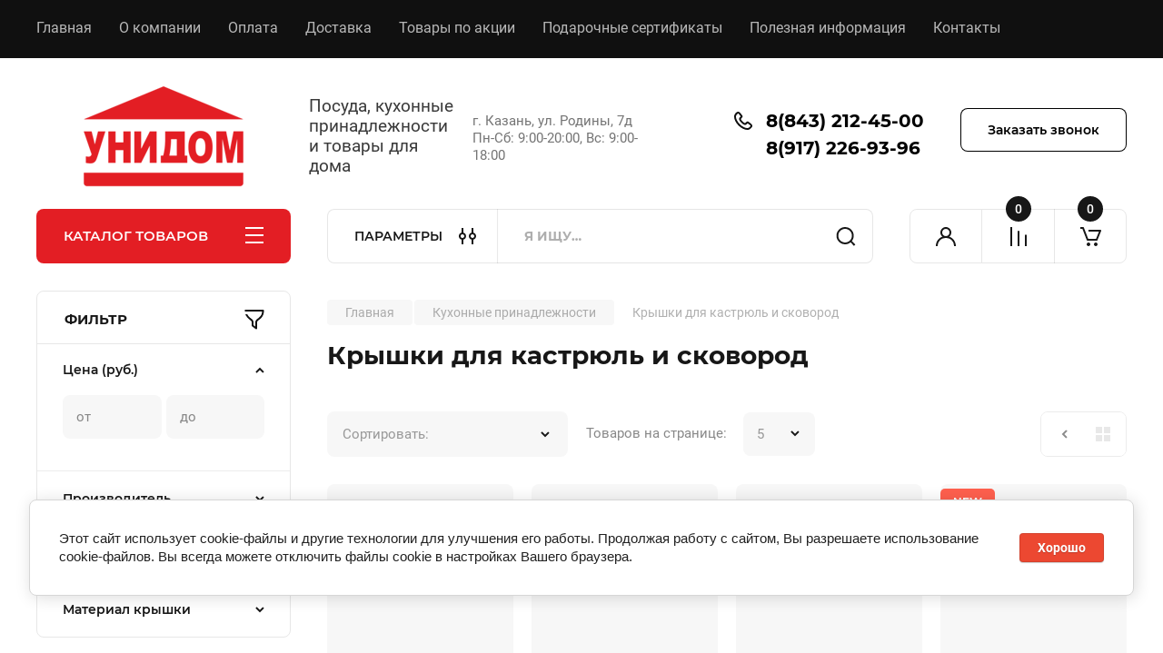

--- FILE ---
content_type: text/html; charset=utf-8
request_url: https://posudashop-kazan.ru/kukhonnye-prinadlezhnosti/kryshki-dlya-kastryul-i-skovorod/
body_size: 46139
content:
<!doctype html>
<html lang="ru">

<head>
<meta charset="utf-8">
<meta name="robots" content="all"/>
<title>Купить крышки для кастрюль и сковород в интернет-магазине Унидом в Казани </title>
<!-- assets.top -->
<meta property="og:title" content="Крышки для кастрюль и сковород">
<meta name="twitter:title" content="Крышки для кастрюль и сковород">
<meta property="og:description" content="Интернет-магазин Унидом предлагает широкий выбор крышек для кастрюль и сковород - лучший выбор и доступные цены, доставка по Казани. Заказать крышку для кастрюли и сковороды можно на сайте или по телефону 8(843) 212-45-00">
<meta name="twitter:description" content="Интернет-магазин Унидом предлагает широкий выбор крышек для кастрюль и сковород - лучший выбор и доступные цены, доставка по Казани. Заказать крышку для кастрюли и сковороды можно на сайте или по телефону 8(843) 212-45-00">
<meta property="og:type" content="website">
<meta property="og:url" content="https://posudashop-kazan.ru/kukhonnye-prinadlezhnosti/kryshki-dlya-kastryul-i-skovorod">
<meta name="twitter:card" content="summary">
<!-- /assets.top -->

<meta name="description" content="Интернет-магазин Унидом предлагает широкий выбор крышек для кастрюль и сковород - лучший выбор и доступные цены, доставка по Казани. Заказать крышку для кастрюли и сковороды можно на сайте или по телефону 8(843) 212-45-00 ">
<meta name="keywords" content="Крышки для кастрюль и сковород стекло стеклянная ">
<meta name="SKYPE_TOOLBAR" content="SKYPE_TOOLBAR_PARSER_COMPATIBLE">
<meta name="viewport" content="width=device-width, initial-scale=1.0, maximum-scale=1.0, user-scalable=no">
<meta name="format-detection" content="telephone=no">
<meta http-equiv="x-rim-auto-match" content="none">


<!-- JQuery -->
<!--<script src="/g/libs/jquery/1.10.2/jquery.min.js" charset="utf-8"></script>-->
<script src="/g/libs/jquery/2.2.4/jquery-2.2.4.min.js" charset="utf-8"></script>
<!-- JQuery -->

	
		<style>
			body{position:relative;min-width:320px;text-align:left;line-height:1.25;font-size:17px;line-height:1.4em;height:100%}.mobile_panel_wrap{position:fixed;z-index:200;opacity:0;visibility:hidden}.site__wrapper{position:relative;min-height:100%;margin:0 auto;display:flex;flex-direction:column;width:100%}.timer-block{position:relative}.timer-block__inner{min-height:80px;padding:0 80px;margin:0 auto;max-width:1600px}.timer-block__body{display:flex;justify-content:center;padding:15px 0}.timer-block__left{margin-right:50px;flex:0 1 auto;display:flex;flex-direction:column}.top-menu__inner{max-width:1600px;margin:0 auto}.top-menu__items{display:inline-flex;align-items:center;margin:0;padding:0;list-style:none;position:relative;flex-wrap:wrap}.top-menu__items > li > a{display:block;font-size:16px;line-height:1.1em;text-decoration:none;padding:22px 0 22px 30px}.top-menu__items > li:first-child > a{padding-left:0}.block_padding{padding-right:80px;padding-left:80px}.site__inner{position:relative;z-index:111}.site-header{display:flex;max-width:1600px;margin:0 auto;min-height:145px;padding-top:50px;padding-bottom:40px}@media all and (min-width: 1260px){.site-header{min-height:160px}}@media (min-width: 1025px){.site-header{padding-top:30px;padding-bottom:20px}}.company-info{width:40%;padding-right:20px;font-size:0;display:flex;align-items:center}.company-info__logo_pic{display:inline-block;vertical-align:top;margin:0 20px 0 0;flex-shrink:0}.company-info__name_desc{display:inline-block;vertical-align:top}img{height:auto}.company-info__name{font-size:32px;line-height:1em;font-weight:700;text-decoration:none}.company-info__descr{font-size:19px;line-height:1.2em;margin-top:0}.site-header.logo_top .company-info{flex-direction:column;align-items:flex-start;justify-content:center}.site-header.logo_top .company-info__logo_pic{margin:0 0 20px}.head-contacts{display:flex;width:60%;justify-content:space-between;align-items:flex-start;align-self:flex-start;flex:0 auto}.site-header .head-contacts{align-items:flex-start;align-self:center}.head-contacts__inner{display:flex;width:69%;justify-content:space-between;align-items:flex-start;flex:1 1 69%}.head-conracts__recall{width:31%;padding-left:20px;text-align:right}.head-conracts__recall-btn{display:inline-block;padding:16px 30px;align-items:center;font-size:14px;line-height:1.2em;font-weight:600;text-align:center;position:relative;z-index:1;border-radius:8px}.shop-modules{max-width:1600px;margin:0 auto}.shop-modules__inner{display:flex;justify-content:flex-start;padding-top:3px}.shop-modules__folders{display:flex;width:280px;height:60px;padding:15px 0 15px 30px;justify-content:space-between;align-items:center;flex:0 auto;font-size:15px;line-height:1em;font-weight:600;text-transform:uppercase;position:relative;z-index:1;border-radius:8px 8px 0 0}.shop-modules__folders_mobile{display:none}.shop-modules__search{display:flex;min-height:60px;padding:0;align-items:stretch;flex:1;margin-left:40px;margin-right:40px;width:100%;border-radius:8px}.mobile-contacts{display:none}.mobile-search{display:none}.shop-modules__cabinet{width:80px;height:60px;font-size:0;border-radius:8px 0 0 8px;z-index:1;position:relative}.compare-block{width:80px;height:60px;position:relative;z-index:1}.gr-cart-preview{height:60px}#shop2-cart-preview a{position:relative;width:80px;height:60px;display:inline-flex;align-self:flex-start;z-index:1;border-radius:0 8px 8px 0;margin-left:-1px}.site-content__inner_2{display:flex;flex:1;position:relative;max-width:1600px;margin:0 auto}.site-content__left{width:280px;margin-right:40px;padding-bottom:20px}.folders-nav{position:relative;width:100%;margin-bottom:0;padding-top:10px;padding-bottom:14px;border-radius:0 0 8px 8px}.folders_menu{margin:0;padding:0;list-style:none}.folders_menu > li{display:block}.folders_menu > li > a{padding:12px 28px;font-size:16px;line-height:1.2em;font-weight:400;text-decoration:none;position:relative;z-index:1;min-height:44px;display:flex;align-items:center}.site-content__right{display:block;width:calc(100% - 320px);margin-top:40px}.main-slider.slider_new_style{margin-bottom:30px;position:relative;font-size:0;height:auto;overflow:hidden;border-radius:8px}.main-slider.slider_new_style .main-slider__item_slid{position:relative;display:block;width:100%;text-decoration:none;height:auto;padding-top:40%}.main-slider.slider_new_style .main-slider__slid_text{position:relative;display:flex;flex-direction:column;align-items:flex-start;justify-content:center;width:50%;padding:20px 20px 20px 60px;height:100%;position:absolute;top:0;left:0;height:100%}.popular-category__inner{margin-bottom:40px;background-position:50% 50%;background-repeat:no-repeat;background-size:cover;position:relative;z-index:1}.popular-category__items{display:block;padding-bottom:10px;outline:none;display:flex;justify-content:flex-start;flex-wrap:wrap;margin:0 -10px}.popular-category__item{display:inline-block;vertical-align:top;min-height:200px;font-size:16px;text-align:center;text-decoration:none;width:calc(16.666668% - 20px);margin:10px;min-height:auto}.popular-category__item-pic{overflow:hidden;width:100%;max-width:170px;max-height:170px;margin-bottom:19px;margin-left:auto;margin-right:auto;border-radius:8px;position:relative}.remodal{display:none}.folders_menu > li > a { padding: 12px 28px;}.popular-category__inner{margin-bottom:40px;position:relative;z-index:1}.popular-category__items{padding-bottom:10px;outline:none;display:flex;justify-content:flex-start;flex-wrap:wrap;margin:0 -10px}.popular-category__item{display:inline-block;vertical-align:top;min-height:200px;font-size:16px;text-align:center;text-decoration:none;width:calc(16.666668% - 20px);margin:10px;min-height:auto}.popular-category__item-pic{overflow:hidden;width:100%;max-width:170px;max-height:170px;margin-bottom:19px;margin-left:auto;margin-right:auto;border-radius:8px;position:relative}.popular-category__item-pic img{width:100%;height:auto;object-fit:cover}.popular-category__item-title{font-size:16px;line-height:1.2em;text-align:center;transition:all .3s;overflow:hidden}.popular-category__btn{text-align:center}.popular-category__btn button{border:none;background:no-repeat;padding:0;margin:0;font-style:normal;font-weight:600;font-size:15px;line-height:18px;position:relative;outline:none;padding-bottom:6px}
		</style>
	
	
			<link rel='stylesheet' type='text/css' href='/shared/highslide-4.1.13/highslide.min.css'/>
<script type='text/javascript' src='/shared/highslide-4.1.13/highslide-full.packed.js'></script>
<script type='text/javascript'>
hs.graphicsDir = '/shared/highslide-4.1.13/graphics/';
hs.outlineType = null;
hs.showCredits = false;
hs.lang={cssDirection:'ltr',loadingText:'Загрузка...',loadingTitle:'Кликните чтобы отменить',focusTitle:'Нажмите чтобы перенести вперёд',fullExpandTitle:'Увеличить',fullExpandText:'Полноэкранный',previousText:'Предыдущий',previousTitle:'Назад (стрелка влево)',nextText:'Далее',nextTitle:'Далее (стрелка вправо)',moveTitle:'Передвинуть',moveText:'Передвинуть',closeText:'Закрыть',closeTitle:'Закрыть (Esc)',resizeTitle:'Восстановить размер',playText:'Слайд-шоу',playTitle:'Слайд-шоу (пробел)',pauseText:'Пауза',pauseTitle:'Приостановить слайд-шоу (пробел)',number:'Изображение %1/%2',restoreTitle:'Нажмите чтобы посмотреть картинку, используйте мышь для перетаскивания. Используйте клавиши вперёд и назад'};</script>

            <!-- 46b9544ffa2e5e73c3c971fe2ede35a5 -->
            <script src='/shared/s3/js/lang/ru.js'></script>
            <script src='/shared/s3/js/common.min.js'></script>
        <link rel='stylesheet' type='text/css' href='/shared/s3/css/calendar.css' /><link rel="icon" href="/favicon.png" type="image/png">

<!--s3_require-->
<link rel="stylesheet" href="/g/basestyle/1.0.1/user/user.css" type="text/css"/>
<link rel="stylesheet" href="/g/basestyle/1.0.1/cookie.message/cookie.message.css" type="text/css"/>
<link rel="stylesheet" href="/g/basestyle/1.0.1/user/user.gray.css" type="text/css"/>
<script type="text/javascript" src="/g/basestyle/1.0.1/user/user.js" async></script>
<link rel="stylesheet" href="/g/s3/lp/lpc.v4/css/styles.css" type="text/css"/>
<link rel="stylesheet" href="/g/s3/lp/cookie.message/__landing_page_content_global.css" type="text/css"/>
<link rel="stylesheet" href="/g/s3/lp/cookie.message/colors_lpc.css" type="text/css"/>
<link rel="stylesheet" href="/g/basestyle/1.0.1/cookie.message/cookie.message.gray.css" type="text/css"/>
<script type="text/javascript" src="/g/basestyle/1.0.1/cookie.message/cookie.message.js" async></script>
<!--/s3_require-->

<link rel='stylesheet' type='text/css' href='/t/images/__csspatch/1/patch.css'/>
					
		
		
		
					
			<script type="text/javascript" src="/g/shop2v2/default/js/shop2v2-plugins.js"></script>
		
			<script type="text/javascript" src="/g/shop2v2/default/js/shop2.2.min.js"></script>
		
	<script type="text/javascript">shop2.init({"productRefs": [],"apiHash": {"getPromoProducts":"b6d9258d986c1e2aa5195f0a3e4c39f5","getSearchMatches":"95239340f20ff31055a779113941ac6b","getFolderCustomFields":"59946bbe8e20dc9bae26b1fd7a657c64","getProductListItem":"c47f202c7af9ae9ab167c837850170ae","cartAddItem":"8e3e31c742cca2487aa78c56937797e4","cartRemoveItem":"adf30feb6fd5b25bcf367d391568243a","cartUpdate":"52342de65b8279bb3345e34356dd9ed9","cartRemoveCoupon":"52087c921605db299e4e31ea9b442c15","cartAddCoupon":"4a8afd3c1004e4edbefba7203dc45e0e","deliveryCalc":"39cc3639934c6c62fde1997f4fe8f208","printOrder":"2e57fe57af246cf16feb58cdf9a98051","cancelOrder":"ccefb0ac69f0c299731526d3d8ab899d","cancelOrderNotify":"4923ee93d4f2327164ac64cf8daef096","repeatOrder":"159eb5f239d15f4be6f6ceefb23dc716","paymentMethods":"c7323aab19a4fac65cf82d29d60df809","compare":"3c60f2c0fc7b99449de1c7394b170e3a"},"hash": null,"verId": 2416962,"mode": "folder","step": "","uri": "/magazin","IMAGES_DIR": "/d/","my": {"buy_alias":"\u0412 \u043a\u043e\u0440\u0437\u0438\u043d\u0443","buy_mod":true,"buy_kind":true,"on_shop2_btn":true,"gr_auth_placeholder":true,"gr_show_collcetions_amount":true,"gr_kinds_slider":true,"gr_cart_titles":true,"gr_filter_remodal_res":"1260","gr_sorting_no_filter":true,"gr_filter_remodal":true,"gr_filter_range_slider":false,"gr_search_range_slider":false,"gr_add_to_compare_text":"\u041a \u0441\u0440\u0430\u0432\u043d\u0435\u043d\u0438\u044e","gr_to_compare_text":"\u0421\u0440\u0430\u0432\u043d\u0438\u0442\u044c","gr_search_form_title":"\u041f\u041e\u0418\u0421\u041a \u041f\u041e \u041f\u0410\u0420\u0410\u041c\u0415\u0422\u0420\u0410\u041c","gr_vendor_in_thumbs":true,"gr_show_titles":true,"gr_show_options_text":"\u0412\u0441\u0435 \u043f\u0430\u0440\u0430\u043c\u0435\u0442\u0440\u044b","gr_pagelist_only_icons":true,"gr_filter_title_text":"\u0424\u0418\u041b\u042c\u0422\u0420","gr_filter_btn_text":"\u0424\u0418\u041b\u042c\u0422\u0420","gr_filter_reset_text":"\u041e\u0447\u0438\u0441\u0442\u0438\u0442\u044c","gr_card_slider_class":" vertical","gr_product_one_click":"\u0411\u044b\u0441\u0442\u0440\u044b\u0439 \u0437\u0430\u043a\u0430\u0437","gr_options_more_btn":"\u0412\u0441\u0435 \u043f\u0430\u0440\u0430\u043c\u0435\u0442\u0440\u044b","gr_cart_auth_remodal":true,"gr_cart_show_options_text":"\u041f\u043e\u043a\u0430\u0437\u0430\u0442\u044c \u043f\u0430\u0440\u0430\u043c\u0435\u0442\u0440\u044b","gr_cart_clear_btn_class":"clear_btn","gr_cart_back_btn":"\u041a \u043f\u043e\u043a\u0443\u043f\u043a\u0430\u043c","gr_cart_total_title":"\u0420\u0430\u0441\u0447\u0435\u0442","gr_cart_autoriz_btn_class":"cart_buy_rem","gr_cart_regist_btn_class":"cart_regist_btn","gr_coupon_placeholder":"\u041a\u0443\u043f\u043e\u043d","fold_btn_tit":"\u041a\u0410\u0422\u0410\u041b\u041e\u0413 \u0422\u041e\u0412\u0410\u0420\u041e\u0412","fold_mobile_title":"\u041a\u0410\u0422\u0410\u041b\u041e\u0413","search_btn_tit":"\u041f\u0410\u0420\u0410\u041c\u0415\u0422\u0420\u042b","search_form_btn":"\u041d\u0430\u0439\u0442\u0438","gr_show_nav_btns":true,"gr_hide_no_amount_rating":true,"price_fa_rouble":true,"gr_filter_placeholders":true,"gr_filter_only_field_title":true,"gr_comments_only_field_placeholder":true,"gr_coupon_used_text":"\u0418\u0441\u043f\u043e\u043b\u044c\u0437\u043e\u0432\u0430\u043d\u043d\u044b\u0439","gr_pluso_title":"\u041f\u043e\u0434\u0435\u043b\u0438\u0442\u044c\u0441\u044f","gr_cart_preview_version":"2.2.110-electrical-goods-cart-preview","gr_filter_version":"global:shop2.2.110-auto-accessories-adaptive-store-filter.tpl","gr_cart_page_version":"global:shop2.2.110-electrical-goods-cart.tpl","gr_product_template_name":"shop2.2.110-auto-accessories-adaptive-store-product-list-thumbs.tpl","gr_product_page_version":"global:shop2.2.110-electrical-goods-product.tpl","gr_collections_item":"global:shop2.2.110-auto-accessories-adaptive-store-product-item-collections.tpl","min_count_in_select":15,"gr_slider_new_style":true,"gr_buy_btn_data_url":true,"gr_product_quick_view":true,"gr_turn_zoom_image":true,"gr_shop_modules_new_style":true,"gr_pagelist_lazy_load_normal":true,"lazy_load_subpages":true,"gr_shop2_msg":true,"gr_additional_cart_preview_new_template":true,"gr_filter_max_count":10,"gr_cart_amount_new":true,"gr_compare_page_version":"global:shop2.2.110-electrical-goods-compare.tpl","gr_img_lazyload":true,"gr_optimized":true,"fix_fixedPanel_ios":true,"gr_product_show_btns":true,"hide_in_filter":["special","new"],"show_flags_filter":true},"shop2_cart_order_payments": 1,"cf_margin_price_enabled": 0,"maps_yandex_key":"","maps_google_key":""});shop2.filter._pre_params = "&s[folder_id]=542420051";</script>
<style type="text/css">.product-item-thumb {width: 350px;}.product-item-thumb .product-image, .product-item-simple .product-image {height: 350px;width: 350px;}.product-item-thumb .product-amount .amount-title {width: 254px;}.product-item-thumb .product-price {width: 300px;}.shop2-product .product-side-l {width: 200px;}.shop2-product .product-image {height: 190px;width: 200px;}.shop2-product .product-thumbnails li {width: 56px;height: 56px;}</style>
		
	<!-- Custom styles -->
	<link rel="stylesheet" href="/g/templates/shop2/2.110.2/electrical-goods/css/plugins.css">




	<script src="/g/templates/shop2/2.110.2/electrical-goods/additional_work/quick_view_popup/quick_view_popup.js"></script>







<!-- Site js -->

<!-- Theme styles -->
					    <link rel="stylesheet" href="/g/templates/shop2/2.110.2/electrical-goods/themes/theme2/theme.min.css">
			

<!-- Theme styles -->


	
<link rel="stylesheet" href="/g/templates/shop2/2.110.2/electrical-goods/css/global_styles.css">

	<meta name="yandex-verification" content="f4ea7b27774e29b2" />


</head><link rel="stylesheet" href="/t/v1983/images/css/site_addons.scss.css">

<body class="site gr_shop2_msg">
		
		
	   
   <div class="site_wrap">
	   <div class="mobile_panel_wrap">
	      <div class="mobile__panel">
	         <a class="close-button"><span>&nbsp;</span></a>
	         <div class="mobile_panel_inner">
	            <div class="mobile_menu_prev">
	               <div class="btn_next_menu"><span>МЕНЮ</span></div>
	                <div class="shared_mob_title">КАТАЛОГ</div>
	                <nav class="mobile_shared_wrap">                    
	                </nav>
	
	            </div>
	            <div class="mobile_menu_next">
	               <div class="btn_prev_menu"><span>Назад</span></div>
	               
	            </div>
	         </div>
	      </div>
	   </div>

	   <div class="site__wrapper">
	   	
	   			   	
	      <div class="top-menu">
	         <nav class="top-menu__inner block_padding">            
	            <ul class="top-menu__items"><li class="opened active"><a href="/" >Главная</a></li><li><a href="/o-kompanii" >О компании</a></li><li><a href="/oplata" >Оплата</a></li><li><a href="/dostavka" >Доставка</a></li><li><a href="/akcii" >Товары по акции</a></li><li><a href="/podarochnye-sertifikaty" >Подарочные сертификаты</a></li><li><a href="/polezno" >Полезная информация</a></li><li><a href="/kontakty" >Контакты</a></li></ul>            
	         </nav>
	      </div>
	      <div class="site__inner">
	         <header class="site-header block_padding">
	            <div class="company-info">
	            		            									<a class="company-info__logo_pic" href="https://posudashop-kazan.ru">
								<img style="max-width: 280px" src="/thumb/2/3TOt46LELGGa1JRUwg5mVg/280r/d/3_2.png" alt="">
							</a>
																					<div class="company-info__name_desc">
		  						               		               <div class="company-info__descr">Посуда, кухонные принадлежности и товары для дома</div>
		               	               </div>
	               	            </div>
	            <div class="head-contacts">
	               <div class="head-contacts__inner">
	                  <div class="head-contacts__address">
	                  		                     	                     <div class="head-contacts__body">г. Казань, ул. Родины, 7д<br />
Пн-Сб: 9:00-20:00, Вс: 9:00-18:00</div>
	                     	                  </div>
	                  
	                  	                  <div class="head-contacts__phones">
	                     <div class="head-contacts__phones-inner">
	                        <div class="div-block">
	                        		                        	<div>
	                        		<span class="phone-num__title"></span>
	                        		<a href="tel:8(843) 212-45-00" class="link">8(843) 212-45-00</a>
                        		</div> 
	                        		                        	<div>
	                        		<span class="phone-num__title"></span>
	                        		<a href="tel:8(917) 226-93-96" class="link">8(917) 226-93-96</a>
                        		</div> 
	                        		                        </div>
	                        	                     </div>
	                  </div>
	                  	               </div>
	               	               <div class="head-conracts__recall"><span data-remodal-target="form_top_popap" class="head-conracts__recall-btn w-button">Заказать звонок</span></div>
	               	            </div>
	         </header>
	         <div class="shop-modules block_padding shop_modules_new_style">
	            <div class="shop-modules__inner">
	               <div class="shop-modules__folders active">
	                  <div class="shop-modules__folders-title">КАТАЛОГ ТОВАРОВ</div>
	                  <div class="shop-modules__folder-icon"></div>
	               </div>
	               <div class="shop-modules__folders_mobile">
	                  <div class="shop-modules__folder-icon"></div>
	               </div>
	                <div class="shop-modules__search">
	                    <div data-remodal-target="search_popap" class="shop-modules__search-popup w-button">ПАРАМЕТРЫ</div>
	                     <nav class="search_catalog_top">
	                     	
	                     								    <form action="/magazin/search/" enctype="multipart/form-data" method="get" class="shop-modules__search-form w-form">
		                     	    <input type="text" id="s[name]" name="search_text" placeholder="Я ищу…" class="shop-modules__search-input w-input">
		                     	    <button class="shop-modules__search-btn w-button">Найти</button>
		                       <re-captcha data-captcha="recaptcha"
     data-name="captcha"
     data-sitekey="6LcYvrMcAAAAAKyGWWuW4bP1De41Cn7t3mIjHyNN"
     data-lang="ru"
     data-rsize="invisible"
     data-type="image"
     data-theme="light"></re-captcha></form>   
							                   
					    </nav>
	
	                </div>
	               <div class="mobile-contacts" data-remodal-target="contact_popap">&nbsp;</div>
	               <div class="mobile-search" data-remodal-target="search_popap">&nbsp;</div>
	               
	               <div class="shop-modules__cabinet" data-remodal-target="login_popap">&nbsp;</div>
	               
	               					<div class="compare-block">
						<a href="/magazin/compare/" class="compare-block__link" target="_blank">&nbsp;</a>
						<div class="compare-block__amount">0</div>
					</div>
	               	               
	               
	               					
																	
													<div class="gr-cart-preview">
								  
	    	    	    
	    <div id="shop2-cart-preview">
	      <a href="/magazin/cart/" class=" pointer_events_none">
	        <span class="gr-cart-total-amount shop-modules__cart-amount">0</span>
	        <span class="gr-cart-total-sum">0 <span>руб.</span></span>
	      </a>
	    </div><!-- Cart Preview -->
    
								</div>
							 
											
						                
	            </div>
	         </div>
	         <div class="site-content content_shop_pages">
	            <div class="site-content__inner ">
	            	
	            	<div class="site-content__inner_2 block_padding">
	              
	               <div class="site-content__left">
	               	
	               	
	               						    <nav class=" folders-nav  ">
					        <ul class=" folders_menu">
					            					                					            					                					                    					
					                    					                        <li class="cat-item firstlevel has sublevel">
												<a href="/posuda/" class="hasArrow ">
													
						                        							                        									                        								                                		<span class="cat-item__pic">
						                                									                                				<img src="/g/spacer.gif" data-src="/thumb/2/2kepMfN1IY_gRH5I58vbUg/22c22/d/posuda1.png" method="c" class="lazy" alt="Посуда">
						                                									                                		</span>
						                                						                                					                                						                        		<span class="cat-item__title  no-padding">Посуда</span>
					                        		
					                        	</a>
					                    					                    																									                					            					                					                    					                        					                            <ul>
					                            	<li class="parentItem"><a href="/posuda/"><span>Посуда</span></a></li>
					                        					                    					
					                    					                        <li class=" has sublevel"> 
					                        	<a class="hasArrow" href="/posuda/dlya-prigotovleniya/">Посуда для приготовления</a>
					                    					                    																									                					            					                					                    					                        					                            <ul>
					                            	<li class="parentItem"><a href="/posuda/dlya-prigotovleniya/"><span>Посуда для приготовления</span></a></li>
					                        					                    					
					                    					                        <li class=""> 
					                        	<a href="/posuda/kastryuli/">Кастрюли</a>
					                    					                    																									                					            					                					                    					                        					                            </li>
					                            					                        					                    					
					                    					                        <li class=""> 
					                        	<a href="/posuda/nabory-kastryul/">Наборы кастрюль</a>
					                    					                    																									                					            					                					                    					                        					                            </li>
					                            					                        					                    					
					                    					                        <li class=""> 
					                        	<a href="/posuda/skovorody/">Сковороды</a>
					                    					                    																									                					            					                					                    					                        					                            </li>
					                            					                        					                    					
					                    					                        <li class=""> 
					                        	<a href="/skovorody-blinnye/">Сковороды блинные</a>
					                    					                    																									                					            					                					                    					                        					                            </li>
					                            					                        					                    					
					                    					                        <li class=" has sublevel"> 
					                        	<a class="hasArrow" href="/posuda/skovorody-wok/">Сковороды Вок</a>
					                    					                    																									                					            					                					                    					                        					                            </li>
					                            					                        					                    					
					                    					                        <li class=""> 
					                        	<a href="/posuda/skovorody-gril/">Сковороды гриль</a>
					                    					                    																									                					            					                					                    					                        					                            </li>
					                            					                        					                    					
					                    					                        <li class=""> 
					                        	<a href="/posuda/gastroemkosti/">Гастроемкости</a>
					                    					                    																									                					            					                					                    					                        					                            </li>
					                            					                        					                    					
					                    					                        <li class=""> 
					                        	<a href="/durshlagi/">Дуршлаги</a>
					                    					                    																									                					            					                					                    					                        					                            </li>
					                            					                        					                    					
					                    					                        <li class=""> 
					                        	<a href="/posuda/kazany/">Казаны для плова</a>
					                    					                    																									                					            					                					                    					                        					                            </li>
					                            					                        					                    					
					                    					                        <li class=""> 
					                        	<a href="/posuda/kovshiki-i-sousniki/">Ковшики и соусники</a>
					                    					                    																									                					            					                					                    					                        					                            </li>
					                            					                        					                    					
					                    					                        <li class=""> 
					                        	<a href="/posuda/parovarki/">Пароварки и мантоварки</a>
					                    					                    																									                					            					                					                    					                        					                            </li>
					                            					                        					                    					
					                    					                        <li class=""> 
					                        	<a href="/posuda/skorovarki/">Скороварки</a>
					                    					                    																									                					            					                					                    					                        					                            </li>
					                            					                        					                    					
					                    					                        <li class=""> 
					                        	<a href="/posuda/sokovarki/">Соковарки</a>
					                    					                    																									                					            					                					                    					                        					                            </li>
					                            					                        					                    					
					                    					                        <li class=""> 
					                        	<a href="/posuda/soteyniki/">Сотейники</a>
					                    					                    																									                					            					                					                    					                        					                            </li>
					                            					                        					                    					
					                    					                        <li class=""> 
					                        	<a href="/posuda/utyatnicy-i-gusyatnicy/">Утятницы и гусятницы</a>
					                    					                    																									                					            					                					                    					                        					                            </li>
					                            					                                </ul>
					                                </li>
					                            					                        					                    					
					                    					                        <li class=" has sublevel"> 
					                        	<a class="hasArrow" href="/posuda/dlya-vypechki-i-zapekaniya/">Посуда для выпечки и запекания</a>
					                    					                    																									                					            					                					                    					                        					                            <ul>
					                            	<li class="parentItem"><a href="/posuda/dlya-vypechki-i-zapekaniya/"><span>Посуда для выпечки и запекания</span></a></li>
					                        					                    					
					                    					                        <li class=""> 
					                        	<a href="/posuda/dlya-vypechki-i-zapekaniya/blyuda-dlya-zapekaniya/">Блюда для запекания</a>
					                    					                    																									                					            					                					                    					                        					                            </li>
					                            					                        					                    					
					                    					                        <li class=""> 
					                        	<a href="/posuda/zharovni/">Жаровни</a>
					                    					                    																									                					            					                					                    					                        					                            </li>
					                            					                        					                    					
					                    					                        <li class=""> 
					                        	<a href="/posuda/keramicheskie-formy-dlya-vypechki-i-zapekaniya/">Керамические формы для выпечки и запекания</a>
					                    					                    																									                					            					                					                    					                        					                            </li>
					                            					                        					                    					
					                    					                        <li class=""> 
					                        	<a href="/posuda/protivni/">Противни для запекания и выпечки</a>
					                    					                    																									                					            					                					                    					                        					                            </li>
					                            					                        					                    					
					                    					                        <li class=""> 
					                        	<a href="/posuda/razemnye-formy/">Разъемные формы</a>
					                    					                    																									                					            					                					                    					                        					                            </li>
					                            					                        					                    					
					                    					                        <li class=""> 
					                        	<a href="/posuda/silikonovye-formy/">Силиконовые формы</a>
					                    					                    																									                					            					                					                    					                        					                            </li>
					                            					                        					                    					
					                    					                        <li class=""> 
					                        	<a href="/posuda/steklyannye-formy-dlya-zapekaniya/">Стеклянные формы для запекания</a>
					                    					                    																									                					            					                					                    					                        					                            </li>
					                            					                        					                    					
					                    					                        <li class=""> 
					                        	<a href="/posuda/formy-dlya-vypechki-hleba/">Формы для выпечки хлеба</a>
					                    					                    																									                					            					                					                    					                        					                            </li>
					                            					                        					                    					
					                    					                        <li class=""> 
					                        	<a href="/posuda/formy-dlya-pirogov-i-keksov/">Формы для пирогов и кексов</a>
					                    					                    																									                					            					                					                    					                        					                            </li>
					                            					                                </ul>
					                                </li>
					                            					                        					                    					
					                    					                        <li class=" has sublevel"> 
					                        	<a class="hasArrow" href="/posuda/dlya-chaya-i-kofe/">Посуда для чая и кофе</a>
					                    					                    																									                					            					                					                    					                        					                            <ul>
					                            	<li class="parentItem"><a href="/posuda/dlya-chaya-i-kofe/"><span>Посуда для чая и кофе</span></a></li>
					                        					                    					
					                    					                        <li class=""> 
					                        	<a href="/posuda/dlya-chaya-i-kofe/geyzernye-kofevarki/">Гейзерные кофеварки</a>
					                    					                    																									                					            					                					                    					                        					                            </li>
					                            					                        					                    					
					                    					                        <li class=""> 
					                        	<a href="/posuda/dlya-chaya-i-kofe/zavarochnye-chayniki/">Заварочные чайники</a>
					                    					                    																									                					            					                					                    					                        					                            </li>
					                            					                        					                    					
					                    					                        <li class=""> 
					                        	<a href="/posuda/dlya-chaya-i-kofe/keramicheskie-kruzhki/">Керамические кружки</a>
					                    					                    																									                					            					                					                    					                        					                            </li>
					                            					                        					                    					
					                    					                        <li class=""> 
					                        	<a href="/posuda/dlya-chaya-i-kofe/turki/">Турки для кофе</a>
					                    					                    																									                					            					                					                    					                        					                            </li>
					                            					                        					                    					
					                    					                        <li class=" has sublevel"> 
					                        	<a class="hasArrow" href="/posuda/dlya-chaya-i-kofe/chayniki/">Чайники для плиты</a>
					                    					                    																									                					            					                					                    					                        					                            <ul>
					                            	<li class="parentItem"><a href="/posuda/dlya-chaya-i-kofe/chayniki/"><span>Чайники для плиты</span></a></li>
					                        					                    					
					                    					                        <li class=""> 
					                        	<a href="/posuda/dlya-chaya-i-kofe/chayniki/zavarochnye/">Заварочные чайники для плиты</a>
					                    					                    																									                					            					                					                    					                        					                            </li>
					                            					                        					                    					
					                    					                        <li class=""> 
					                        	<a href="/posuda/dlya-chaya-i-kofe/chayniki/so-svistkom/">Чайники со свистком</a>
					                    					                    																									                					            					                					                    					                        					                            </li>
					                            					                                </ul>
					                                </li>
					                            					                        					                    					
					                    					                        <li class=""> 
					                        	<a href="/posuda/dlya-chaya-i-kofe/chaynye-nabory/">Чайные наборы</a>
					                    					                    																									                					            					                					                    					                        					                            </li>
					                            					                                </ul>
					                                </li>
					                            					                        					                    					
					                    					                        <li class=" has sublevel"> 
					                        	<a class="hasArrow" href="/posuda/dlya-servirovki/">Посуда для сервировки</a>
					                    					                    																									                					            					                					                    					                        					                            <ul>
					                            	<li class="parentItem"><a href="/posuda/dlya-servirovki/"><span>Посуда для сервировки</span></a></li>
					                        					                    					
					                    					                        <li class=""> 
					                        	<a href="/posuda/dlya-servirovki/blyuda/">Блюда</a>
					                    					                    																									                					            					                					                    					                        					                            </li>
					                            					                        					                    					
					                    					                        <li class=""> 
					                        	<a href="/posuda/dlya-servirovki/maslenki/">Масленки</a>
					                    					                    																									                					            					                					                    					                        					                            </li>
					                            					                        					                    					
					                    					                        <li class=""> 
					                        	<a href="/posuda/dlya-servirovki/podnosy/">Подносы</a>
					                    					                    																									                					            					                					                    					                        					                            </li>
					                            					                        					                    					
					                    					                        <li class=""> 
					                        	<a href="/posuda/dlya-servirovki/podstavki-dlya-yaic/">Подставки для яиц</a>
					                    					                    																									                					            					                					                    					                        					                            </li>
					                            					                        					                    					
					                    					                        <li class=""> 
					                        	<a href="/posuda/dlya-servirovki/salatniki/">Салатники</a>
					                    					                    																									                					            					                					                    					                        					                            </li>
					                            					                        					                    					
					                    					                        <li class=""> 
					                        	<a href="/posuda/dlya-servirovki/tarelki/">Тарелки</a>
					                    					                    																									                					            					                					                    					                        					                            </li>
					                            					                        					                    					
					                    					                        <li class=""> 
					                        	<a href="/posuda/dlya-servirovki/fruktovnicy/">Фруктовницы</a>
					                    					                    																									                					            					                					                    					                        					                            </li>
					                            					                                </ul>
					                                </li>
					                            					                        					                    					
					                    					                        <li class=" has sublevel"> 
					                        	<a class="hasArrow" href="/posuda/musulmanskaya/">Мусульманская посуда</a>
					                    					                    																									                					            					                					                    					                        					                            <ul>
					                            	<li class="parentItem"><a href="/posuda/musulmanskaya/"><span>Мусульманская посуда</span></a></li>
					                        					                    					
					                    					                        <li class=""> 
					                        	<a href="/posuda/musulmanskaya/banki-dlya-meda-i-varenya/">Банки для меда и варенья</a>
					                    					                    																									                					            					                					                    					                        					                            </li>
					                            					                        					                    					
					                    					                        <li class=""> 
					                        	<a href="/posuda/musulmanskaya/emkosti-dlya-sypuchih-produktov/">Емкости для сыпучих продуктов</a>
					                    					                    																									                					            					                					                    					                        					                            </li>
					                            					                        					                    					
					                    					                        <li class=""> 
					                        	<a href="/posuda/musulmanskaya/kruzhki/">Кружки</a>
					                    					                    																									                					            					                					                    					                        					                            </li>
					                            					                        					                    					
					                    					                        <li class=""> 
					                        	<a href="/posuda/musulmanskaya/kuvshiny/">Кувшины</a>
					                    					                    																									                					            					                					                    					                        					                            </li>
					                            					                        					                    					
					                    					                        <li class=""> 
					                        	<a href="/posuda/musulmanskaya/piala/">Пиала</a>
					                    					                    																									                					            					                					                    					                        					                            </li>
					                            					                        					                    					
					                    					                        <li class=""> 
					                        	<a href="/posuda/musulmanskaya/salatniki/">Салатники</a>
					                    					                    																									                					            					                					                    					                        					                            </li>
					                            					                        					                    					
					                    					                        <li class=""> 
					                        	<a href="/posuda/musulmanskaya/tarelki/">Тарелки</a>
					                    					                    																									                					            					                					                    					                        					                            </li>
					                            					                        					                    					
					                    					                        <li class=""> 
					                        	<a href="/posuda/musulmanskaya/chayniki-zavarochnye/">Чайники заварочные</a>
					                    					                    																									                					            					                					                    					                        					                            </li>
					                            					                        					                    					
					                    					                        <li class=""> 
					                        	<a href="/posuda/musulmanskaya/chaynye-nabory/">Чайные наборы</a>
					                    					                    																									                					            					                					                    					                        					                            </li>
					                            					                        					                    					
					                    					                        <li class=""> 
					                        	<a href="/posuda/musulmanskaya/chaynye-pary/">Чайные пары</a>
					                    					                    																									                					            					                					                    					                        					                            </li>
					                            					                                </ul>
					                                </li>
					                            					                        					                    					
					                    					                        <li class=" has sublevel"> 
					                        	<a class="hasArrow" href="/posuda/derevyannaya/">Деревянная посуда</a>
					                    					                    																									                					            					                					                    					                        					                            <ul>
					                            	<li class="parentItem"><a href="/posuda/derevyannaya/"><span>Деревянная посуда</span></a></li>
					                        					                    					
					                    					                        <li class=""> 
					                        	<a href="/posuda/derevyannaya/blyuda/">Блюда для подачи еды</a>
					                    					                    																									                					            					                					                    					                        					                            </li>
					                            					                        					                    					
					                    					                        <li class=""> 
					                        	<a href="/posuda/derevyannaya/menazhnicy/">Менажницы</a>
					                    					                    																									                					            					                					                    					                        					                            </li>
					                            					                        					                    					
					                    					                        <li class=""> 
					                        	<a href="/posuda/derevyannaya/podnosy/">Подносы</a>
					                    					                    																									                					            					                					                    					                        					                            </li>
					                            					                        					                    					
					                    					                        <li class=""> 
					                        	<a href="/posuda/derevyannaya/tarelki/">Тарелки</a>
					                    					                    																									                					            					                					                    					                        					                            </li>
					                            					                        					                    					
					                    					                        <li class=""> 
					                        	<a href="/posuda/derevyannaya/chashi/">Чаши</a>
					                    					                    																									                					            					                					                    					                        					                            </li>
					                            					                                </ul>
					                                </li>
					                            					                                </ul>
					                                </li>
					                            					                        					                    					
					                    					                        <li class="cat-item firstlevel has sublevel">
												<a href="/farfor-i-servirovka/" class="hasArrow ">
													
						                        							                        									                        								                                		<span class="cat-item__pic">
						                                									                                				<img src="/g/spacer.gif" data-src="/thumb/2/DPunPXLJTc2-ccTBfR3GCA/22c22/d/farfor1.png" method="c" class="lazy" alt="Фарфор">
						                                									                                		</span>
						                                						                                					                                						                        		<span class="cat-item__title  no-padding">Фарфор</span>
					                        		
					                        	</a>
					                    					                    																									                					            					                					                    					                        					                            <ul>
					                            	<li class="parentItem"><a href="/farfor-i-servirovka/"><span>Фарфор</span></a></li>
					                        					                    					
					                    					                        <li class=""> 
					                        	<a href="/farfor-i-servirovka/stolovye-nabory/">Столовые наборы</a>
					                    					                    																									                					            					                					                    					                        					                            </li>
					                            					                        					                    					
					                    					                        <li class=" has sublevel"> 
					                        	<a class="hasArrow" href="/farfor/stolovyy-serviz/">Столовые сервизы</a>
					                    					                    																									                					            					                					                    					                        					                            <ul>
					                            	<li class="parentItem"><a href="/farfor/stolovyy-serviz/"><span>Столовые сервизы</span></a></li>
					                        					                    					
					                    					                        <li class=""> 
					                        	<a href="/farfor/blyuda/">Блюда</a>
					                    					                    																									                					            					                					                    					                        					                            </li>
					                            					                        					                    					
					                    					                        <li class=""> 
					                        	<a href="/farfor/blyudca/">Блюдца</a>
					                    					                    																									                					            					                					                    					                        					                            </li>
					                            					                        					                    					
					                    					                        <li class=""> 
					                        	<a href="/farfor/maslenki/">Масленки</a>
					                    					                    																									                					            					                					                    					                        					                            </li>
					                            					                        					                    					
					                    					                        <li class=""> 
					                        	<a href="/farfor-i-servirovka/menazhnicy/">Менажницы</a>
					                    					                    																									                					            					                					                    					                        					                            </li>
					                            					                        					                    					
					                    					                        <li class=""> 
					                        	<a href="/farfor/miski-i-piala/">Миски и пиала</a>
					                    					                    																									                					            					                					                    					                        					                            </li>
					                            					                        					                    					
					                    					                        <li class=""> 
					                        	<a href="/farfor/podnosy/">Подносы</a>
					                    					                    																									                					            					                					                    					                        					                            </li>
					                            					                        					                    					
					                    					                        <li class=""> 
					                        	<a href="/farfor/salatniki/">Салатники</a>
					                    					                    																									                					            					                					                    					                        					                            </li>
					                            					                        					                    					
					                    					                        <li class=""> 
					                        	<a href="/farfor/sousniki/">Соусники</a>
					                    					                    																									                					            					                					                    					                        					                            </li>
					                            					                        					                    					
					                    					                        <li class=""> 
					                        	<a href="/farfor/tarelki/">Тарелки</a>
					                    					                    																									                					            					                					                    					                        					                            </li>
					                            					                        					                    					
					                    					                        <li class=""> 
					                        	<a href="/farfor/tortovnicy/">Тортовницы</a>
					                    					                    																									                					            					                					                    					                        					                            </li>
					                            					                        					                    					
					                    					                        <li class=""> 
					                        	<a href="/farfor/fruktovnicy/">Фруктовницы</a>
					                    					                    																									                					            					                					                    					                        					                            </li>
					                            					                                </ul>
					                                </li>
					                            					                        					                    					
					                    					                        <li class=" has sublevel"> 
					                        	<a class="hasArrow" href="/farfor/dlya-chaya-i-drugih-napitkov/">Фарфор для чая и других напитков</a>
					                    					                    																									                					            					                					                    					                        					                            <ul>
					                            	<li class="parentItem"><a href="/farfor/dlya-chaya-i-drugih-napitkov/"><span>Фарфор для чая и других напитков</span></a></li>
					                        					                    					
					                    					                        <li class=""> 
					                        	<a href="/farfor/kofeynye-nabory/">Кофейные наборы</a>
					                    					                    																									                					            					                					                    					                        					                            </li>
					                            					                        					                    					
					                    					                        <li class=""> 
					                        	<a href="/farfor-i-servirovka/saharnicy/">Сахарницы</a>
					                    					                    																									                					            					                					                    					                        					                            </li>
					                            					                        					                    					
					                    					                        <li class=""> 
					                        	<a href="/farfor/kuvshiny/">Кувшины</a>
					                    					                    																									                					            					                					                    					                        					                            </li>
					                            					                        					                    					
					                    					                        <li class=""> 
					                        	<a href="/farfor/chashki-i-kruzhki/">Чашки и кружки</a>
					                    					                    																									                					            					                					                    					                        					                            </li>
					                            					                        					                    					
					                    					                        <li class=""> 
					                        	<a href="/farfor/zavarochnye-chayniki/">Чайники заварочные</a>
					                    					                    																									                					            					                					                    					                        					                            </li>
					                            					                        					                    					
					                    					                        <li class=""> 
					                        	<a href="/farfor/nabory-dlya-chaya/">Чайные наборы</a>
					                    					                    																									                					            					                					                    					                        					                            </li>
					                            					                        					                    					
					                    					                        <li class=""> 
					                        	<a href="/farfor/chaynye-pary/">Чайные пары</a>
					                    					                    																									                					            					                					                    					                        					                            </li>
					                            					                        					                    					
					                    					                        <li class=""> 
					                        	<a href="/farfor/chaynye-servizy/">Чайные сервизы</a>
					                    					                    																									                					            					                					                    					                        					                            </li>
					                            					                                </ul>
					                                </li>
					                            					                                </ul>
					                                </li>
					                            					                        					                    					
					                    					                        <li class="cat-item firstlevel has sublevel">
												<a href="/steklo/" class="hasArrow ">
													
						                        							                        									                        								                                		<span class="cat-item__pic">
						                                									                                				<img src="/g/spacer.gif" data-src="/thumb/2/TQe7NULRmhJCZyNZfje-7A/22c22/d/bokaly1.png" method="c" class="lazy" alt="Стекло">
						                                									                                		</span>
						                                						                                					                                						                        		<span class="cat-item__title  no-padding">Стекло</span>
					                        		
					                        	</a>
					                    					                    																									                					            					                					                    					                        					                            <ul>
					                            	<li class="parentItem"><a href="/steklo/"><span>Стекло</span></a></li>
					                        					                    					
					                    					                        <li class=""> 
					                        	<a href="/steklo/blyuda/">Блюда</a>
					                    					                    																									                					            					                					                    					                        					                            </li>
					                            					                        					                    					
					                    					                        <li class=""> 
					                        	<a href="/steklo/butylki-dlya-masla/">Бутылки для масла</a>
					                    					                    																									                					            					                					                    					                        					                            </li>
					                            					                        					                    					
					                    					                        <li class=""> 
					                        	<a href="/steklo/vazy-steklyannye/">Вазы</a>
					                    					                    																									                					            					                					                    					                        					                            </li>
					                            					                        					                    					
					                    					                        <li class=""> 
					                        	<a href="/steklo/grafiny/">Графины</a>
					                    					                    																									                					            					                					                    					                        					                            </li>
					                            					                        					                    					
					                    					                        <li class=""> 
					                        	<a href="/steklo/dekantery-dlya-vina/">Декантеры для вина</a>
					                    					                    																									                					            					                					                    					                        					                            </li>
					                            					                        					                    					
					                    					                        <li class=""> 
					                        	<a href="/steklo/konfetnicy/">Конфетницы</a>
					                    					                    																									                					            					                					                    					                        					                            </li>
					                            					                        					                    					
					                    					                        <li class=""> 
					                        	<a href="/steklo/kremanki/">Креманки</a>
					                    					                    																									                					            					                					                    					                        					                            </li>
					                            					                        					                    					
					                    					                        <li class=""> 
					                        	<a href="/steklo/kruzhki/">Кружки</a>
					                    					                    																									                					            					                					                    					                        					                            </li>
					                            					                        					                    					
					                    					                        <li class=""> 
					                        	<a href="/steklo/kuvshiny/">Кувшины</a>
					                    					                    																									                					            					                					                    					                        					                            </li>
					                            					                        					                    					
					                    					                        <li class=""> 
					                        	<a href="/steklo/menazhnicy/">Менажницы</a>
					                    					                    																									                					            					                					                    					                        					                            </li>
					                            					                        					                    					
					                    					                        <li class=" has sublevel"> 
					                        	<a class="hasArrow" href="/steklo/nabory-bokalov/">Наборы бокалов</a>
					                    					                    																									                					            					                					                    					                        					                            <ul>
					                            	<li class="parentItem"><a href="/steklo/nabory-bokalov/"><span>Наборы бокалов</span></a></li>
					                        					                    					
					                    					                        <li class=""> 
					                        	<a href="/steklo/nabory-bokalov/dlya-vina/">Бокалы для вина</a>
					                    					                    																									                					            					                					                    					                        					                            </li>
					                            					                        					                    					
					                    					                        <li class=""> 
					                        	<a href="/steklo/nabory-bokalov/dlya-kokteyley/">Бокалы для коктейлей</a>
					                    					                    																									                					            					                					                    					                        					                            </li>
					                            					                        					                    					
					                    					                        <li class=""> 
					                        	<a href="/steklo/nabory-bokalov/dlya-konyaka/">Бокалы для коньяка</a>
					                    					                    																									                					            					                					                    					                        					                            </li>
					                            					                        					                    					
					                    					                        <li class=""> 
					                        	<a href="/steklo/nabory-bokalov/dlya-piva/">Бокалы для пива</a>
					                    					                    																									                					            					                					                    					                        					                            </li>
					                            					                        					                    					
					                    					                        <li class=""> 
					                        	<a href="/steklo/nabory-bokalov/dlya-shampanskogo/">Бокалы для шампанского</a>
					                    					                    																									                					            					                					                    					                        					                            </li>
					                            					                                </ul>
					                                </li>
					                            					                        					                    					
					                    					                        <li class=""> 
					                        	<a href="/steklo/nabory-stakanov/">Наборы стаканов</a>
					                    					                    																									                					            					                					                    					                        					                            </li>
					                            					                        					                    					
					                    					                        <li class=""> 
					                        	<a href="/steklo/ryumki/">Рюмки</a>
					                    					                    																									                					            					                					                    					                        					                            </li>
					                            					                        					                    					
					                    					                        <li class=""> 
					                        	<a href="/steklo/salatniki-steklyannye/">Салатники</a>
					                    					                    																									                					            					                					                    					                        					                            </li>
					                            					                        					                    					
					                    					                        <li class=""> 
					                        	<a href="/steklyannye-saharnicy/">Сахарницы</a>
					                    					                    																									                					            					                					                    					                        					                            </li>
					                            					                        					                    					
					                    					                        <li class=""> 
					                        	<a href="/steklo/stakany/">Стаканы</a>
					                    					                    																									                					            					                					                    					                        					                            </li>
					                            					                        					                    					
					                    					                        <li class=""> 
					                        	<a href="/steklo/stoyki-dvuhyarusnye/">Стойки двухъярусные</a>
					                    					                    																									                					            					                					                    					                        					                            </li>
					                            					                        					                    					
					                    					                        <li class=""> 
					                        	<a href="/steklo/stopki/">Стопки</a>
					                    					                    																									                					            					                					                    					                        					                            </li>
					                            					                        					                    					
					                    					                        <li class=""> 
					                        	<a href="/steklo/steklyannye-tarelki/">Тарелки</a>
					                    					                    																									                					            					                					                    					                        					                            </li>
					                            					                        					                    					
					                    					                        <li class=""> 
					                        	<a href="/steklo/french-pressy/">Френч-прессы</a>
					                    					                    																									                					            					                					                    					                        					                            </li>
					                            					                        					                    					
					                    					                        <li class=""> 
					                        	<a href="/steklo/fruktovnicy/">Фруктовницы</a>
					                    					                    																									                					            					                					                    					                        					                            </li>
					                            					                        					                    					
					                    					                        <li class=""> 
					                        	<a href="/steklo/chayniki-zavarochnye/">Чайники заварочные</a>
					                    					                    																									                					            					                					                    					                        					                            </li>
					                            					                        					                    					
					                    					                        <li class=""> 
					                        	<a href="/steklo/chaynye-nabory/">Чайные наборы</a>
					                    					                    																									                					            					                					                    					                        					                            </li>
					                            					                        					                    					
					                    					                        <li class=""> 
					                        	<a href="/steklo/steklyannye-chashi/">Чаши</a>
					                    					                    																									                					            					                					                    					                        					                            </li>
					                            					                                </ul>
					                                </li>
					                            					                        					                    					
					                    					                        <li class="cat-item firstlevel has sublevel opened">
												<a href="/kukhonnye-prinadlezhnosti/" class="hasArrow ">
													
						                        							                        									                        								                                		<span class="cat-item__pic">
						                                									                                				<img src="/g/spacer.gif" data-src="/thumb/2/QC4-BgEXS2COa7LAx3jNMQ/22c22/d/prinadlezhnosti1.png" method="c" class="lazy" alt="Кухонные принадлежности">
						                                									                                		</span>
						                                						                                					                                						                        		<span class="cat-item__title  no-padding">Кухонные принадлежности</span>
					                        		
					                        	</a>
					                    					                    																									                					            					                					                    					                        					                            <ul>
					                            	<li class="parentItem"><a href="/kukhonnye-prinadlezhnosti/"><span>Кухонные принадлежности</span></a></li>
					                        					                    					
					                    					                        <li class=""> 
					                        	<a href="/kukhonnye-prinadlezhnosti/gubki-dlya-mytya-posudy/">Губки для мытья посуды</a>
					                    					                    																									                					            					                					                    					                        					                            </li>
					                            					                        					                    					
					                    					                        <li class=" opened"> 
					                        	<a href="/kukhonnye-prinadlezhnosti/kryshki-dlya-kastryul-i-skovorod/">Крышки для кастрюль и сковород</a>
					                    					                    																									                					            					                					                    					                        					                            </li>
					                            					                        					                    					
					                    					                        <li class=" has sublevel"> 
					                        	<a class="hasArrow" href="/kuhonnye-instrumenty/">Кухонные инструменты</a>
					                    					                    																									                					            					                					                    					                        					                            <ul>
					                            	<li class="parentItem"><a href="/kuhonnye-instrumenty/"><span>Кухонные инструменты</span></a></li>
					                        					                    					
					                    					                        <li class=""> 
					                        	<a href="/kukhonnye-prinadlezhnosti/vilki/">Вилки</a>
					                    					                    																									                					            					                					                    					                        					                            </li>
					                            					                        					                    					
					                    					                        <li class=""> 
					                        	<a href="/kukhonnye-prinadlezhnosti/kartofelemyalki/">Картофелемялки</a>
					                    					                    																									                					            					                					                    					                        					                            </li>
					                            					                        					                    					
					                    					                        <li class=""> 
					                        	<a href="/kukhonnye-prinadlezhnosti/kuhonnye-nozhnicy/">Кухонные ножницы</a>
					                    					                    																									                					            					                					                    					                        					                            </li>
					                            					                        					                    					
					                    					                        <li class=""> 
					                        	<a href="/kukhonnye-prinadlezhnosti/lozhki/">Ложки</a>
					                    					                    																									                					            					                					                    					                        					                            </li>
					                            					                        					                    					
					                    					                        <li class=""> 
					                        	<a href="/kukhonnye-prinadlezhnosti/lopatki/">Лопатки для кухни</a>
					                    					                    																									                					            					                					                    					                        					                            </li>
					                            					                        					                    					
					                    					                        <li class=""> 
					                        	<a href="/kukhonnye-prinadlezhnosti/nabory/">Наборы кухонных принадлежностей</a>
					                    					                    																									                					            					                					                    					                        					                            </li>
					                            					                        					                    					
					                    					                        <li class=""> 
					                        	<a href="/kukhonnye-prinadlezhnosti/polovniki/">Половники</a>
					                    					                    																									                					            					                					                    					                        					                            </li>
					                            					                        					                    					
					                    					                        <li class=""> 
					                        	<a href="/kukhonnye-prinadlezhnosti/skalki/">Скалки</a>
					                    					                    																									                					            					                					                    					                        					                            </li>
					                            					                        					                    					
					                    					                        <li class=""> 
					                        	<a href="/kukhonnye-prinadlezhnosti/shchipcy/">Щипцы</a>
					                    					                    																									                					            					                					                    					                        					                            </li>
					                            					                                </ul>
					                                </li>
					                            					                        					                    					
					                    					                        <li class=""> 
					                        	<a href="/kukhonnye-prinadlezhnosti/nabory-dlya-speciy/">Наборы для специй</a>
					                    					                    																									                					            					                					                    					                        					                            </li>
					                            					                        					                    					
					                    					                        <li class=" has sublevel"> 
					                        	<a class="hasArrow" href="/kukhonnye-prinadlezhnosti/nozhi/">Ножи</a>
					                    					                    																									                					            					                					                    					                        					                            <ul>
					                            	<li class="parentItem"><a href="/kukhonnye-prinadlezhnosti/nozhi/"><span>Ножи</span></a></li>
					                        					                    					
					                    					                        <li class=""> 
					                        	<a href="/kukhonnye-prinadlezhnosti/nozhi/kuhonnye/">Кухонные ножи</a>
					                    					                    																									                					            					                					                    					                        					                            </li>
					                            					                        					                    					
					                    					                        <li class=""> 
					                        	<a href="/kukhonnye-prinadlezhnosti/nozhi/nabory/">Наборы кухонных ножей</a>
					                    					                    																									                					            					                					                    					                        					                            </li>
					                            					                        					                    					
					                    					                        <li class=""> 
					                        	<a href="/kukhonnye-prinadlezhnosti/nozhi/povarskie/">Поварские ножи</a>
					                    					                    																									                					            					                					                    					                        					                            </li>
					                            					                        					                    					
					                    					                        <li class=""> 
					                        	<a href="/kukhonnye-prinadlezhnosti/nozhi/stolovye/">Столовые ножи</a>
					                    					                    																									                					            					                					                    					                        					                            </li>
					                            					                                </ul>
					                                </li>
					                            					                        					                    					
					                    					                        <li class=""> 
					                        	<a href="/kukhonnye-prinadlezhnosti/nozhetochki/">Ножеточки</a>
					                    					                    																									                					            					                					                    					                        					                            </li>
					                            					                        					                    					
					                    					                        <li class=""> 
					                        	<a href="/kukhonnye-prinadlezhnosti/podstavki-dlya-bumazhnyh-polotenec/">Подставки для бумажных полотенец</a>
					                    					                    																									                					            					                					                    					                        					                            </li>
					                            					                        					                    					
					                    					                        <li class=""> 
					                        	<a href="/kukhonnye-prinadlezhnosti/podstavka-dlya-lozhki/">Подставки для ложки</a>
					                    					                    																									                					            					                					                    					                        					                            </li>
					                            					                        					                    					
					                    					                        <li class=""> 
					                        	<a href="/kukhonnye-prinadlezhnosti/podstavka-dlya-nozhey/">Подставки для ножей</a>
					                    					                    																									                					            					                					                    					                        					                            </li>
					                            					                        					                    					
					                    					                        <li class=""> 
					                        	<a href="/kukhonnye-prinadlezhnosti/podstavki-dlya-stolovyh-priborov/">Подставки для столовых приборов</a>
					                    					                    																									                					            					                					                    					                        					                            </li>
					                            					                        					                    					
					                    					                        <li class=""> 
					                        	<a href="/kukhonnye-prinadlezhnosti/podstavka-pod-goryachee/">Подставки под горячее</a>
					                    					                    																									                					            					                					                    					                        					                            </li>
					                            					                        					                    					
					                    					                        <li class=""> 
					                        	<a href="/kukhonnye-prinadlezhnosti/polki-dlya-speciy/">Полки для специй</a>
					                    					                    																									                					            					                					                    					                        					                            </li>
					                            					                        					                    					
					                    					                        <li class=""> 
					                        	<a href="/kukhonnye-prinadlezhnosti/razdelochnye-doski/">Разделочные доски</a>
					                    					                    																									                					            					                					                    					                        					                            </li>
					                            					                        					                    					
					                    					                        <li class=""> 
					                        	<a href="/kukhonnye-prinadlezhnosti/salfetki-servirovochnye/">Салфетки сервировочные</a>
					                    					                    																									                					            					                					                    					                        					                            </li>
					                            					                        					                    					
					                    					                        <li class=""> 
					                        	<a href="/kukhonnye-prinadlezhnosti/salfetnicy/">Салфетницы</a>
					                    					                    																									                					            					                					                    					                        					                            </li>
					                            					                        					                    					
					                    					                        <li class=" has sublevel"> 
					                        	<a class="hasArrow" href="/kukhonnye-prinadlezhnosti/stolovye-pribory/">Столовые приборы</a>
					                    					                    																									                					            					                					                    					                        					                            <ul>
					                            	<li class="parentItem"><a href="/kukhonnye-prinadlezhnosti/stolovye-pribory/"><span>Столовые приборы</span></a></li>
					                        					                    					
					                    					                        <li class=""> 
					                        	<a href="/kukhonnye-prinadlezhnosti/nabory-stolovyh-priborov/">Наборы столовых приборов</a>
					                    					                    																									                					            					                					                    					                        					                            </li>
					                            					                        					                    					
					                    					                        <li class=""> 
					                        	<a href="/kukhonnye-prinadlezhnosti/stolovye-vilki/">Столовые вилки</a>
					                    					                    																									                					            					                					                    					                        					                            </li>
					                            					                        					                    					
					                    					                        <li class=""> 
					                        	<a href="/kukhonnye-prinadlezhnosti/stolovye-lozhki/">Столовые ложки</a>
					                    					                    																									                					            					                					                    					                        					                            </li>
					                            					                        					                    					
					                    					                        <li class=""> 
					                        	<a href="/kukhonnye-prinadlezhnosti/stolovye-nozhi/">Столовые ножи</a>
					                    					                    																									                					            					                					                    					                        					                            </li>
					                            					                        					                    					
					                    					                        <li class=""> 
					                        	<a href="/kukhonnye-prinadlezhnosti/chaynye-lozhki/">Чайные ложки</a>
					                    					                    																									                					            					                					                    					                        					                            </li>
					                            					                                </ul>
					                                </li>
					                            					                        					                    					
					                    					                        <li class=""> 
					                        	<a href="/kukhonnye-prinadlezhnosti/sushilki-dlya-posudy/">Сушилки для посуды</a>
					                    					                    																									                					            					                					                    					                        					                            </li>
					                            					                        					                    					
					                    					                        <li class=""> 
					                        	<a href="/kukhonnye-prinadlezhnosti/terki/">Терки</a>
					                    					                    																									                					            					                					                    					                        					                            </li>
					                            					                                </ul>
					                                </li>
					                            					                        					                    					
					                    					                        <li class="cat-item firstlevel has sublevel">
												<a href="/emkosti-i-konteynery-dlya-hraneniya/" class="hasArrow ">
													
						                        							                        									                        								                                		<span class="cat-item__pic">
						                                									                                				<img src="/g/spacer.gif" data-src="/thumb/2/-QUm17DFYMdNGomTK2FLNg/22c22/d/kontejnery.png" method="c" class="lazy" alt="Емкости и контейнеры для хранения">
						                                									                                		</span>
						                                						                                					                                						                        		<span class="cat-item__title  no-padding">Емкости и контейнеры для хранения</span>
					                        		
					                        	</a>
					                    					                    																									                					            					                					                    					                        					                            <ul>
					                            	<li class="parentItem"><a href="/emkosti-i-konteynery-dlya-hraneniya/"><span>Емкости и контейнеры для хранения</span></a></li>
					                        					                    					
					                    					                        <li class=""> 
					                        	<a href="/emkosti-i-konteynery-dlya-hraneniya/aptechki/">Аптечки</a>
					                    					                    																									                					            					                					                    					                        					                            </li>
					                            					                        					                    					
					                    					                        <li class=""> 
					                        	<a href="/emkosti-i-konteynery-dlya-hraneniya/baki-emalirovannye/">Баки эмалированные</a>
					                    					                    																									                					            					                					                    					                        					                            </li>
					                            					                        					                    					
					                    					                        <li class=""> 
					                        	<a href="/emkosti-i-konteynery-dlya-hraneniya/banki-dlya-sypuchih-produktov/">Банки для сыпучих продуктов</a>
					                    					                    																									                					            					                					                    					                        					                            </li>
					                            					                        					                    					
					                    					                        <li class=""> 
					                        	<a href="/emkosti-i-konteynery-dlya-hraneniya/butylki-dlya-vody/">Бутылки для воды</a>
					                    					                    																									                					            					                					                    					                        					                            </li>
					                            					                        					                    					
					                    					                        <li class=""> 
					                        	<a href="/emkosti-i-konteynery-dlya-hraneniya/vedra-pishchevye/">Ведра пищевые</a>
					                    					                    																									                					            					                					                    					                        					                            </li>
					                            					                        					                    					
					                    					                        <li class=""> 
					                        	<a href="/emkosti-i-konteynery-dlya-hraneniya/korzinki/">Корзинки</a>
					                    					                    																									                					            					                					                    					                        					                            </li>
					                            					                        					                    					
					                    					                        <li class=""> 
					                        	<a href="/emkosti-i-konteynery-dlya-hraneniya/organayzery/">Органайзеры для хранения</a>
					                    					                    																									                					            					                					                    					                        					                            </li>
					                            					                        					                    					
					                    					                        <li class=""> 
					                        	<a href="/emkosti-i-konteynery-dlya-hraneniya/pishchevye-konteynery/">Пищевые контейнеры</a>
					                    					                    																									                					            					                					                    					                        					                            </li>
					                            					                        					                    					
					                    					                        <li class=""> 
					                        	<a href="/emkosti-i-konteynery-dlya-hraneniya/plastikovye-yashchiki/">Пластиковые ящики</a>
					                    					                    																									                					            					                					                    					                        					                            </li>
					                            					                        					                    					
					                    					                        <li class=""> 
					                        	<a href="/emkosti-i-konteynery-dlya-hraneniya/termobutylki/">Термобутылки</a>
					                    					                    																									                					            					                					                    					                        					                            </li>
					                            					                        					                    					
					                    					                        <li class=""> 
					                        	<a href="/emkosti-i-konteynery-dlya-hraneniya/termokruzhki/">Термокружки</a>
					                    					                    																									                					            					                					                    					                        					                            </li>
					                            					                        					                    					
					                    					                        <li class=""> 
					                        	<a href="/emkosti-i-konteynery-dlya-hraneniya/termosy/">Термосы</a>
					                    					                    																									                					            					                					                    					                        					                            </li>
					                            					                        					                    					
					                    					                        <li class=""> 
					                        	<a href="/emkosti-i-konteynery-dlya-hraneniya/hlebnicy/">Хлебницы</a>
					                    					                    																									                					            					                					                    					                        					                            </li>
					                            					                                </ul>
					                                </li>
					                            					                        					                    					
					                    					                        <li class="cat-item firstlevel has sublevel">
												<a href="/tovary-dlya-doma/" class="hasArrow ">
													
						                        							                        									                        								                                		<span class="cat-item__pic">
						                                									                                				<img src="/g/spacer.gif" data-src="/thumb/2/bTW7ywZIOZd5fhtax0U5Qg/22c22/d/dlya_doma1.png" method="c" class="lazy" alt="Товары для дома">
						                                									                                		</span>
						                                						                                					                                						                        		<span class="cat-item__title  no-padding">Товары для дома</span>
					                        		
					                        	</a>
					                    					                    																									                					            					                					                    					                        					                            <ul>
					                            	<li class="parentItem"><a href="/tovary-dlya-doma/"><span>Товары для дома</span></a></li>
					                        					                    					
					                    					                        <li class=""> 
					                        	<a href="/tovary-dlya-doma/veshalki-napolnye/">Вешалки напольные</a>
					                    					                    																									                					            					                					                    					                        					                            </li>
					                            					                        					                    					
					                    					                        <li class=""> 
					                        	<a href="/tovary-dlya-doma/gladilnye-doski/">Гладильные доски</a>
					                    					                    																									                					            					                					                    					                        					                            </li>
					                            					                        					                    					
					                    					                        <li class=" has sublevel"> 
					                        	<a class="hasArrow" href="/tovary-dlya-doma/dekor/">Декор для дома</a>
					                    					                    																									                					            					                					                    					                        					                            <ul>
					                            	<li class="parentItem"><a href="/tovary-dlya-doma/dekor/"><span>Декор для дома</span></a></li>
					                        					                    					
					                    					                        <li class=""> 
					                        	<a href="/tovary-dlya-doma/dekor/vazy-dlya-cvetov/">Вазы</a>
					                    					                    																									                					            					                					                    					                        					                            </li>
					                            					                        					                    					
					                    					                        <li class=""> 
					                        	<a href="/tovary-dlya-doma/elki-iskusstvennye/">Елки искусственные</a>
					                    					                    																									                					            					                					                    					                        					                            </li>
					                            					                        					                    					
					                    					                        <li class=""> 
					                        	<a href="/tovary-dlya-doma/elochnye-ukrasheniya/">Елочные украшения</a>
					                    					                    																									                					            					                					                    					                        					                            </li>
					                            					                        					                    					
					                    					                        <li class=""> 
					                        	<a href="/tovary-dlya-doma/iskustvennye-cvety/">Искусственные цветы</a>
					                    					                    																									                					            					                					                    					                        					                            </li>
					                            					                        					                    					
					                    					                        <li class=""> 
					                        	<a href="/tovary-dlya-doma/dekor/kopilki/">Копилки</a>
					                    					                    																									                					            					                					                    					                        					                            </li>
					                            					                        					                    					
					                    					                        <li class=""> 
					                        	<a href="/tovary-dlya-doma/dekor/panno/">Панно</a>
					                    					                    																									                					            					                					                    					                        					                            </li>
					                            					                        					                    					
					                    					                        <li class=""> 
					                        	<a href="/tovary-dlya-doma/dekor/statuetki/">Статуэтки</a>
					                    					                    																									                					            					                					                    					                        					                            </li>
					                            					                        					                    					
					                    					                        <li class=""> 
					                        	<a href="/tovary-dlya-doma/dekor/figurki/">Фигурки</a>
					                    					                    																									                					            					                					                    					                        					                            </li>
					                            					                        					                    					
					                    					                        <li class=""> 
					                        	<a href="/tovary-dlya-doma/dekor/chasy-nastennye/">Часы настенные</a>
					                    					                    																									                					            					                					                    					                        					                            </li>
					                            					                        					                    					
					                    					                        <li class=""> 
					                        	<a href="/tovary-dlya-doma/dekor/chasy-nastolnye/">Часы настольные</a>
					                    					                    																									                					            					                					                    					                        					                            </li>
					                            					                        					                    					
					                    					                        <li class=""> 
					                        	<a href="/tovary-dlya-doma/dekor/shkatulki/">Шкатулки</a>
					                    					                    																									                					            					                					                    					                        					                            </li>
					                            					                                </ul>
					                                </li>
					                            					                        					                    					
					                    					                        <li class=""> 
					                        	<a href="/tovary-dlya-doma/kashpo-dlya-cvetov/">Кашпо для цветов</a>
					                    					                    																									                					            					                					                    					                        					                            </li>
					                            					                        					                    					
					                    					                        <li class=""> 
					                        	<a href="/tovary-dlya-doma/obuvnicy-i-podstavki-dlya-obuvi/">Обувницы и подставки для обуви</a>
					                    					                    																									                					            					                					                    					                        					                            </li>
					                            					                        					                    					
					                    					                        <li class=""> 
					                        	<a href="/tovary-dlya-doma/podsvechniki-i-svechi/">Подсвечники и свечи</a>
					                    					                    																									                					            					                					                    					                        					                            </li>
					                            					                        					                    					
					                    					                        <li class=""> 
					                        	<a href="/tovary-dlya-doma/pridvernye-kovriki/">Придверные коврики</a>
					                    					                    																									                					            					                					                    					                        					                            </li>
					                            					                        					                    					
					                    					                        <li class=""> 
					                        	<a href="/tovary-dlya-doma/sushilki-dlya-belya/">Сушилки для белья</a>
					                    					                    																									                					            					                					                    					                        					                            </li>
					                            					                        					                    					
					                    					                        <li class=" has sublevel"> 
					                        	<a class="hasArrow" href="/tovary-dlya-doma/tekstil/">Текстиль</a>
					                    					                    																									                					            					                					                    					                        					                            <ul>
					                            	<li class="parentItem"><a href="/tovary-dlya-doma/tekstil/"><span>Текстиль</span></a></li>
					                        					                    					
					                    					                        <li class=""> 
					                        	<a href="/tovary-dlya-doma/tekstil/odeyala/">Одеяла</a>
					                    					                    																									                					            					                					                    					                        					                            </li>
					                            					                        					                    					
					                    					                        <li class=""> 
					                        	<a href="/tovary-dlya-doma/tekstil/pledy-i-pokryvala/">Пледы и покрывала</a>
					                    					                    																									                					            					                					                    					                        					                            </li>
					                            					                        					                    					
					                    					                        <li class=""> 
					                        	<a href="/tovary-dlya-doma/tekstil/podushki/">Подушки</a>
					                    					                    																									                					            					                					                    					                        					                            </li>
					                            					                        					                    					
					                    					                        <li class=""> 
					                        	<a href="/tovary-dlya-doma/tekstil/polotenca/">Полотенца</a>
					                    					                    																									                					            					                					                    					                        					                            </li>
					                            					                        					                    					
					                    					                        <li class=" has sublevel"> 
					                        	<a class="hasArrow" href="/tovary-dlya-doma/tekstil/postelnoe-bele/">Постельное белье</a>
					                    					                    																									                					            					                					                    					                        					                            <ul>
					                            	<li class="parentItem"><a href="/tovary-dlya-doma/tekstil/postelnoe-bele/"><span>Постельное белье</span></a></li>
					                        					                    					
					                    					                        <li class=""> 
					                        	<a href="/tovary-dlya-doma/tekstil/postelnoe-bele/komplekty/">Комплекты постельного белья</a>
					                    					                    																									                					            					                					                    					                        					                            </li>
					                            					                        					                    					
					                    					                        <li class=""> 
					                        	<a href="/tovary-dlya-doma/tekstil/postelnoe-bele/navolochki/">Наволочки на подушку</a>
					                    					                    																									                					            					                					                    					                        					                            </li>
					                            					                        					                    					
					                    					                        <li class=""> 
					                        	<a href="/tovary-dlya-doma/tekstil/postelnoe-bele/pododeyalniki/">Пододеяльники</a>
					                    					                    																									                					            					                					                    					                        					                            </li>
					                            					                        					                    					
					                    					                        <li class=""> 
					                        	<a href="/tovary-dlya-doma/tekstil/postelnoe-bele/prostyni/">Простыни</a>
					                    					                    																									                					            					                					                    					                        					                            </li>
					                            					                                </ul>
					                                </li>
					                            					                        					                    					
					                    					                        <li class=""> 
					                        	<a href="/tovary-dlya-doma/tekstil/skaterti/">Скатерти</a>
					                    					                    																									                					            					                					                    					                        					                            </li>
					                            					                                </ul>
					                                </li>
					                            					                        					                    					
					                    					                        <li class=" has sublevel"> 
					                        	<a class="hasArrow" href="/tovary-dlya-vannoy/">Товары для ванной</a>
					                    					                    																									                					            					                					                    					                        					                            <ul>
					                            	<li class="parentItem"><a href="/tovary-dlya-vannoy/"><span>Товары для ванной</span></a></li>
					                        					                    					
					                    					                        <li class=""> 
					                        	<a href="/tovary-dlya-vannoy/aromaticheskie-diffuzory/">Ароматические диффузоры</a>
					                    					                    																									                					            					                					                    					                        					                            </li>
					                            					                        					                    					
					                    					                        <li class=""> 
					                        	<a href="/tovary-dlya-vannoy/dispensery-dlya-zhidkogo-myla/">Диспенсеры для жидкого мыла</a>
					                    					                    																									                					            					                					                    					                        					                            </li>
					                            					                        					                    					
					                    					                        <li class=""> 
					                        	<a href="/tovary-dlya-doma/tovary-dlya-vannoy/kovriki/">Коврики для ванной</a>
					                    					                    																									                					            					                					                    					                        					                            </li>
					                            					                        					                    					
					                    					                        <li class=""> 
					                        	<a href="/tovary-dlya-doma/korziny-dlya-belya/">Корзины для белья</a>
					                    					                    																									                					            					                					                    					                        					                            </li>
					                            					                        					                    					
					                    					                        <li class=""> 
					                        	<a href="/tovary-dlya-vannoy/morskaya-sol/">Морская соль для ванны</a>
					                    					                    																									                					            					                					                    					                        					                            </li>
					                            					                        					                    					
					                    					                        <li class=""> 
					                        	<a href="/tovary-dlya-vannoy/mylnicy/">Мыльницы</a>
					                    					                    																									                					            					                					                    					                        					                            </li>
					                            					                        					                    					
					                    					                        <li class=""> 
					                        	<a href="/tovary-dlya-vannoy/nabory/">Наборы для ванной</a>
					                    					                    																									                					            					                					                    					                        					                            </li>
					                            					                        					                    					
					                    					                        <li class=""> 
					                        	<a href="/tovary-dlya-vannoy/stakany/">Стаканы для ванной</a>
					                    					                    																									                					            					                					                    					                        					                            </li>
					                            					                        					                    					
					                    					                        <li class=""> 
					                        	<a href="/tovary-dlya-doma/taziki-dlya-stirki/">Тазики для стирки</a>
					                    					                    																									                					            					                					                    					                        					                            </li>
					                            					                                </ul>
					                                </li>
					                            					                        					                    					
					                    					                        <li class=" has sublevel"> 
					                        	<a class="hasArrow" href="/tovary-dlya-doma/dlya-uborki/">Товары для уборки</a>
					                    					                    																									                					            					                					                    					                        					                            <ul>
					                            	<li class="parentItem"><a href="/tovary-dlya-doma/dlya-uborki/"><span>Товары для уборки</span></a></li>
					                        					                    					
					                    					                        <li class=""> 
					                        	<a href="/tovary-dlya-doma/dlya-uborki/vedra-plastikovye/">Ведра пластиковые</a>
					                    					                    																									                					            					                					                    					                        					                            </li>
					                            					                        					                    					
					                    					                        <li class=""> 
					                        	<a href="/tovary-dlya-doma/dlya-uborki/nabory/">Наборы для уборки</a>
					                    					                    																									                					            					                					                    					                        					                            </li>
					                            					                        					                    					
					                    					                        <li class=""> 
					                        	<a href="/tovary-dlya-doma/dlya-uborki/shvabry/">Швабры</a>
					                    					                    																									                					            					                					                    					                        					                            </li>
					                            					                                </ul>
					                                </li>
					                            					                        					                    					
					                    					                        <li class=""> 
					                        	<a href="/tovary-dlya-doma/chehly-dlya-gladilnoy-doski/">Чехлы для гладильной доски</a>
					                    					                    																									                					            					                					                    					                        					                            </li>
					                            					                        					                    					
					                    					                        <li class=""> 
					                        	<a href="/tovary-dlya-doma/etazherki/">Этажерки</a>
					                    					                    																									                					            					                					                    					                        					                            </li>
					                            					                                </ul>
					                                </li>
					                            					                        					                    					
					                    					                        <li class="cat-item firstlevel has sublevel">
												<a href="/detskie-tovary/" class="hasArrow ">
													
						                        							                        									                        								                                		<span class="cat-item__pic">
						                                									                                				<img src="/g/spacer.gif" data-src="/thumb/2/CPBV1T2Pg4RokdyXrG26dw/22c22/d/dlya_detej.png" method="c" class="lazy" alt="Детские товары">
						                                									                                		</span>
						                                						                                					                                						                        		<span class="cat-item__title  no-padding">Детские товары</span>
					                        		
					                        	</a>
					                    					                    																									                					            					                					                    					                        					                            <ul>
					                            	<li class="parentItem"><a href="/detskie-tovary/"><span>Детские товары</span></a></li>
					                        					                    					
					                    					                        <li class=""> 
					                        	<a href="/detskie-tovary/bezopasnost-rebenka/">Безопасность ребенка</a>
					                    					                    																									                					            					                					                    					                        					                            </li>
					                            					                        					                    					
					                    					                        <li class=" has sublevel"> 
					                        	<a class="hasArrow" href="/detskie-tovary/dlya-kormleniya/">Для кормления</a>
					                    					                    																									                					            					                					                    					                        					                            <ul>
					                            	<li class="parentItem"><a href="/detskie-tovary/dlya-kormleniya/"><span>Для кормления</span></a></li>
					                        					                    					
					                    					                        <li class=""> 
					                        	<a href="/detskie-tovary/dlya-kormleniya/posuda/">Детская посуда</a>
					                    					                    																									                					            					                					                    					                        					                            </li>
					                            					                        					                    					
					                    					                        <li class=""> 
					                        	<a href="/detskie-tovary/dlya-kormleniya/posuda/nabory/">Наборы детской посуды</a>
					                    					                    																									                					            					                					                    					                        					                            </li>
					                            					                        					                    					
					                    					                        <li class=""> 
					                        	<a href="/detskie-tovary/dlya-kormleniya/poilniki/">Поильники для детей</a>
					                    					                    																									                					            					                					                    					                        					                            </li>
					                            					                                </ul>
					                                </li>
					                            					                        					                    					
					                    					                        <li class=" has sublevel"> 
					                        	<a class="hasArrow" href="/detskie-tovary/dlya-kupaniya/">Для купания</a>
					                    					                    																									                					            					                					                    					                        					                            <ul>
					                            	<li class="parentItem"><a href="/detskie-tovary/dlya-kupaniya/"><span>Для купания</span></a></li>
					                        					                    					
					                    					                        <li class=""> 
					                        	<a href="/detskie-tovary/dlya-kupaniya/vanny/">Детские ванны</a>
					                    					                    																									                					            					                					                    					                        					                            </li>
					                            					                                </ul>
					                                </li>
					                            					                        					                    					
					                    					                        <li class=""> 
					                        	<a href="/detskie-tovary/myagkie-igrushki/">Мягкие игрушки</a>
					                    					                    																									                					            					                					                    					                        					                            </li>
					                            					                        					                    					
					                    					                        <li class=""> 
					                        	<a href="/detskie-tovary/stulchiki-i-gorshki/">Стульчики и горшки</a>
					                    					                    																									                					            					                					                    					                        					                            </li>
					                            					                        					                    					
					                    					                        <li class=""> 
					                        	<a href="/detskie-tovary/taburety-podstavki/">Табуреты подставки</a>
					                    					                    																									                					            					                					                    					                        					                            </li>
					                            					                        					                    					
					                    					                        <li class=""> 
					                        	<a href="/detskie-tovary/yashchiki-dlya-hraneniya-igrushek/">Ящики для хранения игрушек</a>
					                    					                    																									                					            					                					                    					                        					                            </li>
					                            					                                </ul>
					                                </li>
					                            					                        					                    					
					                    					                        <li class="cat-item firstlevel has sublevel">
												<a href="/tehnika-dlya-kuhni/" class="hasArrow ">
													
						                        							                        									                        								                                		<span class="cat-item__pic">
						                                									                                				<img src="/g/spacer.gif" data-src="/thumb/2/DDEsF5Ea61NrSpeoXkDNCw/22c22/d/myasorubka.png" method="c" class="lazy" alt="Техника для кухни">
						                                									                                		</span>
						                                						                                					                                						                        		<span class="cat-item__title  no-padding">Техника для кухни</span>
					                        		
					                        	</a>
					                    					                    																									                					            					                					                    					                        					                            <ul>
					                            	<li class="parentItem"><a href="/tehnika-dlya-kuhni/"><span>Техника для кухни</span></a></li>
					                        					                    					
					                    					                        <li class=""> 
					                        	<a href="/tehnika-dlya-kuhni/blendery/">Блендеры</a>
					                    					                    																									                					            					                					                    					                        					                            </li>
					                            					                        					                    					
					                    					                        <li class=""> 
					                        	<a href="/tehnika-dlya-kuhni/vafelnicy/">Вафельницы</a>
					                    					                    																									                					            					                					                    					                        					                            </li>
					                            					                        					                    					
					                    					                        <li class=""> 
					                        	<a href="/tehnika-dlya-kuhni/indukcionnye-plitki/">Индукционные плитки</a>
					                    					                    																									                					            					                					                    					                        					                            </li>
					                            					                        					                    					
					                    					                        <li class=""> 
					                        	<a href="/tehnika-dlya-kuhni/kofemolki/">Кофемолки</a>
					                    					                    																									                					            					                					                    					                        					                            </li>
					                            					                        					                    					
					                    					                        <li class=""> 
					                        	<a href="/tehnika-dlya-kuhni/miksery/">Миксеры</a>
					                    					                    																									                					            					                					                    					                        					                            </li>
					                            					                        					                    					
					                    					                        <li class=""> 
					                        	<a href="/tehnika-dlya-kuhni/myasorubki/">Мясорубки</a>
					                    					                    																									                					            					                					                    					                        					                            </li>
					                            					                        					                    					
					                    					                        <li class=""> 
					                        	<a href="/tehnika-dlya-kuhni/sushilki-dlya-ovoshchey-i-fruktov/">Сушилки для овощей и фруктов</a>
					                    					                    																									                					            					                					                    					                        					                            </li>
					                            					                        					                    					
					                    					                        <li class=""> 
					                        	<a href="/tehnika-dlya-kuhni/termopoty/">Термопоты</a>
					                    					                    																									                					            					                					                    					                        					                            </li>
					                            					                        					                    					
					                    					                        <li class=""> 
					                        	<a href="/tehnika-dlya-kuhni/chajniki-elektricheskie/">Чайники электрические</a>
					                    					                    																									                					            					                					                    					                        					                            </li>
					                            					                                </ul>
					                                </li>
					                            					                        					                    					
					                    					                        <li class="cat-item firstlevel has sublevel">
												<a href="/tovary-dlya-bani/" class="hasArrow ">
													
						                        							                        									                        								                                		<span class="cat-item__pic">
						                                									                                				<img src="/g/spacer.gif" data-src="/thumb/2/NThqeFp1PX_7p9qOO3T1Kw/22c22/d/tovary_dlya_bani.png" method="c" class="lazy" alt="Товары для бани">
						                                									                                		</span>
						                                						                                					                                						                        		<span class="cat-item__title  no-padding">Товары для бани</span>
					                        		
					                        	</a>
					                    					                    																									                					            					                					                    					                        					                            <ul>
					                            	<li class="parentItem"><a href="/tovary-dlya-bani/"><span>Товары для бани</span></a></li>
					                        					                    					
					                    					                        <li class=""> 
					                        	<a href="/tovary-dlya-bani/abazhur-dlya-svetilnika/">Абажур для светильника</a>
					                    					                    																									                					            					                					                    					                        					                            </li>
					                            					                        					                    					
					                    					                        <li class=""> 
					                        	<a href="/tovary-dlya-bani/aromatizatory-i-efirnye-masla/">Ароматизаторы и эфирные масла</a>
					                    					                    																									                					            					                					                    					                        					                            </li>
					                            					                        					                    					
					                    					                        <li class=""> 
					                        	<a href="/tovary-dlya-bani/zaparki/">Запарки</a>
					                    					                    																									                					            					                					                    					                        					                            </li>
					                            					                        					                    					
					                    					                        <li class=""> 
					                        	<a href="/tovary-dlya-bani/kovriki/">Коврики</a>
					                    					                    																									                					            					                					                    					                        					                            </li>
					                            					                        					                    					
					                    					                        <li class=""> 
					                        	<a href="/tovary-dlya-bani/kovshi/">Ковши</a>
					                    					                    																									                					            					                					                    					                        					                            </li>
					                            					                        					                    					
					                    					                        <li class=""> 
					                        	<a href="/tovary-dlya-bani/mochalki/">Мочалки</a>
					                    					                    																									                					            					                					                    					                        					                            </li>
					                            					                        					                    					
					                    					                        <li class=""> 
					                        	<a href="/tovary-dlya-bani/nakidki/">Накидки</a>
					                    					                    																									                					            					                					                    					                        					                            </li>
					                            					                        					                    					
					                    					                        <li class=""> 
					                        	<a href="/tovary-dlya-bani/polki/">Полки</a>
					                    					                    																									                					            					                					                    					                        					                            </li>
					                            					                        					                    					
					                    					                        <li class=""> 
					                        	<a href="/tovary-dlya-bani/solyanye-brikety/">Соляные брикеты</a>
					                    					                    																									                					            					                					                    					                        					                            </li>
					                            					                        					                    					
					                    					                        <li class=""> 
					                        	<a href="/tovary-dlya-bani/tablichki/">Таблички</a>
					                    					                    																									                					            					                					                    					                        					                            </li>
					                            					                        					                    					
					                    					                        <li class=""> 
					                        	<a href="/tovary-dlya-bani/termometry/">Термометры</a>
					                    					                    																									                					            					                					                    					                        					                            </li>
					                            					                        					                    					
					                    					                        <li class=""> 
					                        	<a href="/tovary-dlya-bani/travyanye-sbory/">Травяные сборы</a>
					                    					                    																									                					            					                					                    					                        					                            </li>
					                            					                        					                    					
					                    					                        <li class=""> 
					                        	<a href="/tovary-dlya-bani/ushaty/">Ушаты и ведра</a>
					                    					                    																									                					            					                					                    					                        					                            </li>
					                            					                        					                    					
					                    					                        <li class=""> 
					                        	<a href="/tovary-dlya-bani/shapki/">Шапки</a>
					                    					                    																									                					            					                					                    					                        					                            </li>
					                            					                                </ul>
					                                </li>
					                            					                        					                    					
					                    					                        <li class="cat-item firstlevel has sublevel">
												<a href="/tovary-dlya-dachi-i-sada/" class="hasArrow ">
													
						                        							                        									                        								                                		<span class="cat-item__pic">
						                                									                                				<img src="/g/spacer.gif" data-src="/thumb/2/OO7L6e42TQpcDN12EX4SmQ/22c22/d/dlya_dachi_i_sada.png" method="c" class="lazy" alt="Товары для дачи и сада">
						                                									                                		</span>
						                                						                                					                                						                        		<span class="cat-item__title  no-padding">Товары для дачи и сада</span>
					                        		
					                        	</a>
					                    					                    																									                					            					                					                    					                        					                            <ul>
					                            	<li class="parentItem"><a href="/tovary-dlya-dachi-i-sada/"><span>Товары для дачи и сада</span></a></li>
					                        					                    					
					                    					                        <li class=""> 
					                        	<a href="/tovary-dlya-dachi-i-sada/koptilni/">Коптильни</a>
					                    					                    																									                					            					                					                    					                        					                            </li>
					                            					                        					                    					
					                    					                        <li class=""> 
					                        	<a href="/tovary-dlya-dachi-i-sada/kotly-pohodnye/">Котлы походные</a>
					                    					                    																									                					            					                					                    					                        					                            </li>
					                            					                        					                    					
					                    					                        <li class=""> 
					                        	<a href="/tovary-dlya-dachi-i-sada/reshetki-dlya-grilya/">Решетки для гриля</a>
					                    					                    																									                					            					                					                    					                        					                            </li>
					                            					                        					                    					
					                    					                        <li class=""> 
					                        	<a href="/tovary-dlya-dachi-i-sada/sadovyy-inventar/">Садовый инвентарь</a>
					                    					                    																									                					            					                					                    					                        					                            </li>
					                            					                        					                    					
					                    					                        <li class=""> 
					                        	<a href="/tovary-dlya-dachi-i-sada/figurki/">Садовые фигурки</a>
					                    					                    																									                					            					                					                    					                        					                            </li>
					                            					                        					                    					
					                    					                        <li class=""> 
					                        	<a href="/tovary-dlya-dachi-i-sada/trenogi/">Треноги для казана</a>
					                    					                    																									                					            					                					                    					                        					                            </li>
					                            					                        					                    					
					                    					                        <li class=""> 
					                        	<a href="/tovary-dlya-dachi-i-sada/shampury/">Шампуры</a>
					                    					                    																									                					            					                					                    					                        					                            </li>
					                            					                        					                    					
					                    					                        <li class=""> 
					                        	<a href="/tovary-dlya-dachi-i-sada/emalirovannye-kruzhki/">Эмалированные кружки</a>
					                    					                    																									                					            					                					                    					                        					                            </li>
					                            					                        					                    					
					                    					                        <li class=""> 
					                        	<a href="/tovary-dlya-dachi-i-sada/emalirovannye-miski/">Эмалированные миски</a>
					                    					                    																									                					            					                					                    					                        					                            </li>
					                            					                                </ul>
					                                </li>
					                            					                        					                    					
					                    					                        <li class="cat-item firstlevel">
												<a href="/podarochnye-sertifikaty-unidom/" class="hasArrow ">
													
						                        							                        									                        								                                		<span class="cat-item__pic">
						                                									                                				<img src="/g/spacer.gif" data-src="/thumb/2/eLmrdSsKWPc52uA-j9AcEQ/22c22/d/podarochnyj_sertifikat_1.png" method="c" class="lazy" alt="Подарочные сертификаты">
						                                									                                		</span>
						                                						                                					                                						                        		<span class="cat-item__title  no-padding">Подарочные сертификаты</span>
					                        		
					                        	</a>
					                    					                    																									                					            					            </li>
					        	</ul>
					        					    </nav>
						               
	
	                	                   
					  					
						<div class="filter-container">
							

        
        
                    
        
    
    
                
                	
                <div class="filter-block send_to_modal" 
                                        data-send_res="1260"                     data-filter_class="filter-1" >

                    <div class="filter-block__inner">
                        <form action="#" class="shop2-filter">
                            <a id="shop2-filter"></a>
                            <div class="shop2-filter__header">
                                ФИЛЬТР
                            </div>

                                        <div class="shop2-filter__items">
                                                        <div class="shop2-filter__item gr-field-style">
                        <div class="shop2-filter__title active"><span>Цена (руб.)</span></div>
                        <div class="shop2-filter__body" style="display: block;">
                            <label class="input-from">
                            	<span class="shop2-filter__subtitle hide">от</span>
                                <input placeholder="от" class="shop2-input-float" type="text" value="" name="s[price][min]"
                                data-range_min="0"
                                />
                                
                            </label>
                            <label class="input-to">
                            	<span class="shop2-filter__subtitle hide">до</span>
                                <input placeholder="до" class="shop2-input-float" type="text" value="" name="s[price][max]"
                                data-range_max="200000"
                                />
                                
                            </label>
                                                    </div>
                    </div>
                
                                                        <div class="shop2-filter__item gr-field-style">
                        <div class="shop2-filter__title"><span>Производитель</span></div>
                        <div class="shop2-filter__body">
                        	
                        	<div class="filter_btn_back">Производитель</div>
                            
                                                            <div class="shop2-filter__params">
                                                                            <div class="shop2-filter__checkbox">
                                            <a href="#" data-name="s[vendor_id][]" data-value="7113851" class="param-val">
                                                Hitt
                                            </a>
                                        </div>
                                                                            <div class="shop2-filter__checkbox">
                                            <a href="#" data-name="s[vendor_id][]" data-value="169705461" class="param-val">
                                                Мечта
                                            </a>
                                        </div>
                                                                    </div>
                                                                                                                       
                        </div>
                    </div>
                
                                
        
    <div class="shop2-filter__item gr-field-style"><div class="shop2-filter__title"><span>Диаметр крышки</span></div><div class="shop2-filter__body"><div class="filter_btn_back">Диаметр&nbsp;крышки</div><div class="shop2-filter__params"><div class="shop2-filter__checkbox"><a href="#" data-name="s[diametr_kryshki][]" data-value="211393651" class="param-val ">14</a></div><div class="shop2-filter__checkbox"><a href="#" data-name="s[diametr_kryshki][]" data-value="211393851" class="param-val ">16</a></div><div class="shop2-filter__checkbox"><a href="#" data-name="s[diametr_kryshki][]" data-value="211394051" class="param-val ">18</a></div><div class="shop2-filter__checkbox"><a href="#" data-name="s[diametr_kryshki][]" data-value="211394251" class="param-val ">20</a></div><div class="shop2-filter__checkbox"><a href="#" data-name="s[diametr_kryshki][]" data-value="211394451" class="param-val ">22</a></div><div class="shop2-filter__checkbox"><a href="#" data-name="s[diametr_kryshki][]" data-value="211394651" class="param-val ">24</a></div><div class="shop2-filter__checkbox"><a href="#" data-name="s[diametr_kryshki][]" data-value="211394851" class="param-val ">26</a></div><div class="shop2-filter__checkbox"><a href="#" data-name="s[diametr_kryshki][]" data-value="211395051" class="param-val ">28</a></div></div></div></div><div class="shop2-filter__item gr-field-style"><div class="shop2-filter__title"><span>Материал крышки</span></div><div class="shop2-filter__body"><div class="filter_btn_back">Материал&nbsp;крышки</div><div class="shop2-filter__params"><div class="shop2-filter__checkbox"><a href="#" data-name="s[material_kryski][]" data-value="287504461" class="param-val ">Термостойкое стекло</a></div><div class="shop2-filter__checkbox"><a href="#" data-name="s[material_kryski][]" data-value="287508661" class="param-val ">Нержавеющая сталь</a></div></div></div></div>
                
                
            </div>
        

                            <div class="shop2-filter__btns">
                                                                <a href="#" class="shop2-filter-go gr-button-1">
                                    Показать
                                    	                                    <span id="filter-result" class="filter-block__result result">
	                                        0	                                    </span>
                                                                    </a>
                                <a href="/kukhonnye-prinadlezhnosti/kryshki-dlya-kastryul-i-skovorod/" class="filter-reset gr-button-2">
                                    Очистить
                                </a>
                            </div>

                        <re-captcha data-captcha="recaptcha"
     data-name="captcha"
     data-sitekey="6LcYvrMcAAAAAKyGWWuW4bP1De41Cn7t3mIjHyNN"
     data-lang="ru"
     data-rsize="invisible"
     data-type="image"
     data-theme="light"></re-captcha></form>
                    </div>
                    
                </div><!-- Filter -->
                
            
                            <div class="remodal filter-1" data-remodal-id="filter-1" role="dialog" data-remodal-options="hashTracking: false">
                    <button data-remodal-action="close" class="remodal-close-btn gr-icon-btn">
                        <span>Закрыть</span>
                    </button>
                </div>
                    	
        
                
	                
    						</div>
						
					                      
	                	                	                  
	                  	                  
	                  						<div class="spec-main-lots">
							<div class="spec-main-lots__inner">
								<div class="spec-main-lots__title">РАСПРОДАЖА</div>
								<div class="spec-main-lots__wrap">
									<div class="spec-prod-list">
														        				
				        								        					    
    

<form method="post" action="/magazin?mode=cart&amp;action=add" accept-charset="utf-8" class="shop2-product-item product-item">
    
    <input type="hidden" name="kind_id" value="1265771906" />
    <input type="hidden" name="product_id" value="984196506" />
    <input type="hidden" name="meta" value="null" />

    <div class="product-item__top">
        
        <div class="product-item__image">
                            <a href="/magazin/product/salfetki-33smh33sm-20-sht-noch/" style="background-image: url(/thumb/2/OyCkzQrKMMBLLtZ5yWtJyg/350r350/d/fullsizerender_1.jpg);">
                    <img src="/thumb/2/OyCkzQrKMMBLLtZ5yWtJyg/350r350/d/fullsizerender_1.jpg" alt="Салфетки 33смх33см  20 шт Ночь" title="Салфетки 33смх33см  20 шт Ночь" />
                </a>
                    </div> 
    </div>


    <div class="product-item__bottom">
        <div class="product-item__bottom-left">


            <div class="product-item__heading">                
                	
	
	<div class="tpl-stars hide"><div class="tpl-rating" style="width: 0%;"></div></div>

	                <div class="product-item__name">
                    <a href="/magazin/product/salfetki-33smh33sm-20-sht-noch/">Салфетки 33смх33см  20 шт Ночь</a>
                </div>
                
	
		
	
	
					<div class="product-article"><span>Артикул:</span> нет</div>
	
	                                
            </div>
            
            
            <div class="product-item__params">
            	
            	                    <div class="product-item__vendor">
                        <a href="/magazin/vendor/bulgaree-green/">BULGAREE GREEN</a>
                    </div>
                            	                
                <div class="product-item__params-body">
                                            <div class="product-item__note">
                            Салфетки 33смх33см 20 шт Ночь
                        </div>
                                        

 
	
		
	
                </div>
                <div class="product-item__params-inner">
                                            <div class="options-btn">
                            <span data-text="Все параметры">Все параметры</span>
                        </div>
                                    </div>
            </div>            
                        <div class="product-item__disc_panel">               

                                    <div class="product-flags">
                        <div class="product-flags__left">
                                                        <div class="product-flags__item spec_item"><span>Sale</span></div>                                                    </div>
                        <div class="product-flags__right">
                                                                                                                                                                                                                                        <div class="product-flags__item custom_item">
                                            <span style="border-color: ; color: ;"></span>
                                        </div>
                                                                                                                        </div>
                    </div>
                
                                    
                
            </div>
                    </div>


        <div class="product-item__bottom-right">
            
            <div class="product-item__buttons">
            	
                                    <div class="product-price">
                        	
		
	<div class="price-old "><span>
		<strong>59</strong>
									<span class="fa fa-rouble">₽</span>						</span></div>

	                        	<div class="price-current">
		<strong>20</strong>
		<span class="fa fa-rouble">₽</span>	</div>
                    </div>
                                                    
				
	<div class="product-amount">
					<div class="amount-title">Количество:</div>
							<div class="shop2-product-amount">
				<button type="button" class="amount-minus">&#8722;</button><input type="text" name="amount" data-kind="" data-max="" data-min="1" data-multiplicity="" maxlength="4" value="1" /><button type="button" class="amount-plus">&#43;</button>
			</div>
						</div>
                  
                
                    
			<div class="product-compare">
			<label class="compare_plus gr-button-3">
				<input type="checkbox" value=""/>
				К сравнению
			</label>
					</div>
		
                    
                    
                    
			<button class="shop-product-btn type-2 buy" type="submit" data-url="/magazin/product/">
			<span>В корзину</span>
		</button>
	
<input type="hidden" value="" name="product_name" />
<input type="hidden" value="https:///magazin/product/" name="product_link" />                            </div>
            
            
        </div>
        
    </div>
    
<re-captcha data-captcha="recaptcha"
     data-name="captcha"
     data-sitekey="6LcYvrMcAAAAAKyGWWuW4bP1De41Cn7t3mIjHyNN"
     data-lang="ru"
     data-rsize="invisible"
     data-type="image"
     data-theme="light"></re-captcha></form>


				        								        								        				
				        								        					    
    

<form method="post" action="/magazin?mode=cart&amp;action=add" accept-charset="utf-8" class="shop2-product-item product-item">
    
    <input type="hidden" name="kind_id" value="2001218706" />
    <input type="hidden" name="product_id" value="1563871506" />
    <input type="hidden" name="meta" value="null" />

    <div class="product-item__top">
        
        <div class="product-item__image">
                            <a href="/magazin/product/kastryulya-2-0l-emal-ovoshchi/" style="background-image: url(/thumb/2/bnGjKTqWCGR09YGpL8tzpA/350r350/d/kastr_em.jpg);">
                    <img src="/thumb/2/bnGjKTqWCGR09YGpL8tzpA/350r350/d/kastr_em.jpg" alt="Кастрюля 2,0л эмаль ОВОЩИ" title="Кастрюля 2,0л эмаль ОВОЩИ" />
                </a>
                    </div> 
    </div>


    <div class="product-item__bottom">
        <div class="product-item__bottom-left">


            <div class="product-item__heading">                
                	
	
	<div class="tpl-stars hide"><div class="tpl-rating" style="width: 0%;"></div></div>

	                <div class="product-item__name">
                    <a href="/magazin/product/kastryulya-2-0l-emal-ovoshchi/">Кастрюля 2,0л эмаль ОВОЩИ</a>
                </div>
                
	
		
	
	
					<div class="product-article"><span>Артикул:</span> нет</div>
	
	                                
            </div>
            
            
            <div class="product-item__params">
            	
            	                    <div class="product-item__vendor">
                        <a href="/magazin/vendor/hitt/">Hitt</a>
                    </div>
                            	                
                <div class="product-item__params-body">
                                        

 
	
		
	
                </div>
                <div class="product-item__params-inner">
                                            <div class="options-btn">
                            <span data-text="Все параметры">Все параметры</span>
                        </div>
                                    </div>
            </div>            
                        <div class="product-item__disc_panel">               

                                    <div class="product-flags">
                        <div class="product-flags__left">
                                                        <div class="product-flags__item spec_item"><span>Sale</span></div>                                                    </div>
                        <div class="product-flags__right">
                                                                                                                                                                                                                                        <div class="product-flags__item custom_item">
                                            <span style="border-color: ; color: ;"></span>
                                        </div>
                                                                                                                        </div>
                    </div>
                
                                    
                
            </div>
                    </div>


        <div class="product-item__bottom-right">
            
            <div class="product-item__buttons">
            	
                                    <div class="product-price">
                        	
		
	<div class="price-old "><span>
		<strong>883</strong>
									<span class="fa fa-rouble">₽</span>						</span></div>

	                        	<div class="price-current">
		<strong>891</strong>
		<span class="fa fa-rouble">₽</span>	</div>
                    </div>
                                                    
				
	<div class="product-amount">
					<div class="amount-title">Количество:</div>
							<div class="shop2-product-amount">
				<button type="button" class="amount-minus">&#8722;</button><input type="text" name="amount" data-kind="" data-max="" data-min="1" data-multiplicity="" maxlength="4" value="1" /><button type="button" class="amount-plus">&#43;</button>
			</div>
						</div>
                  
                
                    
			<div class="product-compare">
			<label class="compare_plus gr-button-3">
				<input type="checkbox" value=""/>
				К сравнению
			</label>
					</div>
		
                    
                    
                    
			<button class="shop-product-btn type-2 buy" type="submit" data-url="/magazin/product/">
			<span>В корзину</span>
		</button>
	
<input type="hidden" value="" name="product_name" />
<input type="hidden" value="https:///magazin/product/" name="product_link" />                            </div>
            
            
        </div>
        
    </div>
    
<re-captcha data-captcha="recaptcha"
     data-name="captcha"
     data-sitekey="6LcYvrMcAAAAAKyGWWuW4bP1De41Cn7t3mIjHyNN"
     data-lang="ru"
     data-rsize="invisible"
     data-type="image"
     data-theme="light"></re-captcha></form>


				        								        								        				
				        								        					    
    

<form method="post" action="/magazin?mode=cart&amp;action=add" accept-charset="utf-8" class="shop2-product-item product-item">
    
    <input type="hidden" name="kind_id" value="516122308" />
    <input type="hidden" name="product_id" value="416030908" />
    <input type="hidden" name="meta" value="null" />

    <div class="product-item__top">
        
        <div class="product-item__image">
                            <a href="/magazin/product/termos-1-2l-nerzh-skladnaya-ruchka-v-assortimente/" style="background-image: url(/thumb/2/RkTPj-RMeQDRXn7kbme0Yw/350r350/d/13213-5.webp);">
                    <img src="/thumb/2/RkTPj-RMeQDRXn7kbme0Yw/350r350/d/13213-5.webp" alt="Термос 1,2л нерж складная ручка, в ассортименте" title="Термос 1,2л нерж складная ручка, в ассортименте" />
                </a>
                    </div> 
    </div>


    <div class="product-item__bottom">
        <div class="product-item__bottom-left">


            <div class="product-item__heading">                
                	
	
	<div class="tpl-stars hide"><div class="tpl-rating" style="width: 0%;"></div></div>

	                <div class="product-item__name">
                    <a href="/magazin/product/termos-1-2l-nerzh-skladnaya-ruchka-v-assortimente/">Термос 1,2л нерж складная ручка, в ассортименте</a>
                </div>
                
	
		
	
	
					<div class="product-article"><span>Артикул:</span> нет</div>
	
	                                
            </div>
            
            
            <div class="product-item__params">
            	
            	                    <div class="product-item__vendor">
                        <a href="/magazin/vendor/barouge/">Barouge</a>
                    </div>
                            	                
                <div class="product-item__params-body">
                                        

 
	
		
	
                </div>
                <div class="product-item__params-inner">
                                            <div class="options-btn">
                            <span data-text="Все параметры">Все параметры</span>
                        </div>
                                    </div>
            </div>            
                        <div class="product-item__disc_panel">               

                                    <div class="product-flags">
                        <div class="product-flags__left">
                                                        <div class="product-flags__item spec_item"><span>Sale</span></div>                                                    </div>
                        <div class="product-flags__right">
                                                                                                                                                                                                                                        <div class="product-flags__item custom_item">
                                            <span style="border-color: ; color: ;"></span>
                                        </div>
                                                                                                                        </div>
                    </div>
                
                                    
                
            </div>
                    </div>


        <div class="product-item__bottom-right">
            
            <div class="product-item__buttons">
            	
                                    <div class="product-price">
                        	
		
	<div class="price-old "><span>
		<strong>2&nbsp;135</strong>
									<span class="fa fa-rouble">₽</span>						</span></div>

	                        	<div class="price-current">
		<strong>2&nbsp;003</strong>
		<span class="fa fa-rouble">₽</span>	</div>
                    </div>
                                                    
				
	<div class="product-amount">
					<div class="amount-title">Количество:</div>
							<div class="shop2-product-amount">
				<button type="button" class="amount-minus">&#8722;</button><input type="text" name="amount" data-kind="" data-max="" data-min="1" data-multiplicity="" maxlength="4" value="1" /><button type="button" class="amount-plus">&#43;</button>
			</div>
						</div>
                  
                
                    
			<div class="product-compare">
			<label class="compare_plus gr-button-3">
				<input type="checkbox" value=""/>
				К сравнению
			</label>
					</div>
		
                    
                    
                    
			<button class="shop-product-btn type-2 buy" type="submit" data-url="/magazin/product/">
			<span>В корзину</span>
		</button>
	
<input type="hidden" value="" name="product_name" />
<input type="hidden" value="https:///magazin/product/" name="product_link" />                            </div>
            
            
        </div>
        
    </div>
    
<re-captcha data-captcha="recaptcha"
     data-name="captcha"
     data-sitekey="6LcYvrMcAAAAAKyGWWuW4bP1De41Cn7t3mIjHyNN"
     data-lang="ru"
     data-rsize="invisible"
     data-type="image"
     data-theme="light"></re-captcha></form>


				        								        													</div>
									
									<a href="/magazin/search/?s[special]=1" class="spec-main-lots__btn">Посмотреть все</a>
									
								</div>
							</div>
						</div>
												
							                  
	                  	                  <a href="" class="red_block w-inline-block">
	                     <div class="red_block__pic lazy"  data-bg="/thumb/2/l49herUZ9VSRSDK2JLooPw/620r620/d/qr_bokovoj_banner_3.jpg" ></div>
	                     <div class="red_block__container red_block_transparent">
	                        <div class="red_block__text">
	                        		                           <div class="red_block__title">.</div>
	                           	                           	                        </div>
	                        	                     </div>
	                  </a>
	                  	                  
	                  	                  
	               </div>
	              
	               <div class="site-content__right">
	                    
	                      
	                    
							
	                    
	
						<main class="site-main">
				            <div class="site-main__inner">
				                
				                				                
				                
<div class="site-path" data-url="/"><a href="/"><span>Главная</span></a> <a href="/kukhonnye-prinadlezhnosti/"><span>Кухонные принадлежности</span></a> <span>Крышки для кастрюль и сковород</span></div>				                
	                            <h1>Крышки для кастрюль и сковород</h1>
	                            	                            
	                            
	                            								<div class="subcategories-block">
									<div class="subcategories-block__inner slider_off">
																																																																																																																																																																																																																																																																																																																																																																																																																																																																																																																																																																																																																																																				</div>
								</div>
																
								
<div class="shop2-cookies-disabled shop2-warning hide"></div>


	
		
		
							
			
							
			
							
			
		
		
		
			
						
						

        
        
                    
        
    
    
                
        
                
	        		       <div class="sorting-panel-wrapper">
		        			
		            		
		            		
		            		
		            		
		            		
		            		
		            		
		            		
		            		
	                <div class="sorting-panel">
	                    <div class="sorting-panel__inner">
	                    	
	                    		                        
	                        	                            <div class="filter-popup-btn gr-button-1 hide" data-remodal-target="filter-1"><span>ФИЛЬТР</span></div>
	                        	                        
	                        	                        
	                        	                        
	                        	                        	
	                        
	
	                        	<div class="sorting-block sorting">
	                        		                            <div class="sorting-block__inner">
	                                <div class="sorting-block__body">
	                                    	                                        <span class="no-sorting">Сортировать:</span>
	                                    	                                    	                                </div>
	                                <div class="sorting-block__popup">
	
	                                    <div>
	                                        <a href="#" class="sort-param asc_param sort-param-desc" data-name="price">По цене</a>
	                                    </div>
	                                    
	                                    <div>
	                                        <a href="#" class="sort-param desc_param sort-param-asc" data-name="price">По цене</a>
	                                    </div>
	
	                                    <div>
	                                        <a href="#" class="sort-param asc_param sort-param-asc" data-name="name">По названию</a>
	                                    </div>
	                                    <div>
	                                        <a href="#" class="sort-param desc_param sort-param-desc" data-name="name">По названию</a>
	                                    </div>
	
	                                    	
	                                    	
	                                    	
	                                </div>
	                            </div>
	                        </div>
	                        
	                        	                        
	                        
	                        	                        
	                        <div class="products-in-page">
								<div class="head-block">Товаров на странице:</div>
								<div class="count-products">
									<select data-product-count="8">
																																								
																				
																																
											<option value="5">5</option>
											<option value="10">10</option>
											<option value="15">15</option>
											<option value="20">20</option>
											<option value="40">40</option>
											<option value="80">80</option>
											<option value="100">100</option>
																			</select>
								</div>
							</div>
	
	                        <div class="shop-view view_click view-3">
	                            <div class="shop-view__inner">
	                                <div class="shop-view__btn">&nbsp;</div>
	                                <div class="shop-view__body">
	                                    <a href="#" title="Витрина" data-value="thumbs" class="shop-view__item thumbs  active-view"></a>
	                                    <a href="#" title="Список" data-value="simple" class="shop-view__item simple "></a>
	                                    <a href="#" title="Прайс-лист" data-value="list" class="shop-view__item pricelist "></a>
	                                </div>
	                            </div>
	                        </div>
	
	                    </div>
	                </div>
		        </div>
	                
    			
						
			        


	
			<div class="product-list-titles hide">
							<div class="product-list-titles__item">Товар</div>
										<div class="product-list-titles__item">Параметры</div>
						
						
							<div class="product-list-titles__item">Цена</div>
										<div class="product-list-titles__item">Кол-во</div>
										<div class="product-list-titles__item">Купить</div>
					</div>
		
		    <div class="product-list thumbs" data-autoplay="0"   >
	                    

	

    


<form method="post" action="/magazin?mode=cart&amp;action=add" accept-charset="utf-8" class="shop2-product-item product-item">
    
    <input type="hidden" name="kind_id" value="1938188305" />
    <input type="hidden" name="product_id" value="1504756305" />
    <input type="hidden" name="meta" value="null" />

    <div class="product-item__top">
        
        <div class="product-item__image">
                            <a href="/magazin/product/kryshka-steklyannaya-22-sm-hitt-basic/" class="lazy"  data-bg="/thumb/2/VwCSl_fKUZmgKrZjLBiWkg/350r350/d/00-06592.jpg" >
                	                   		<img src="/g/spacer.gif" data-src="/thumb/2/VwCSl_fKUZmgKrZjLBiWkg/350r350/d/00-06592.jpg" class="lazy" alt="Крышка стеклянная 22 см Hitt Basic" title="Крышка стеклянная 22 см Hitt Basic" />
                                    </a>
            					    	<span class="quick-view-trigger" data-url="/magazin/product/kryshka-steklyannaya-22-sm-hitt-basic/">Быстрый просмотр</span>
		            </div> 
    </div>


    <div class="product-item__bottom product_show_btns">
        <div class="product-item__bottom-left">


            <div class="product-item__heading">                
                	
	
	<div class="tpl-stars hide"><div class="tpl-rating" style="width: 0%;"></div></div>

	                <div class="product-item__name">
                    <a href="/magazin/product/kryshka-steklyannaya-22-sm-hitt-basic/">Крышка стеклянная 22 см Hitt Basic</a>
                </div>
                
	
		
	
	
					<div class="product-article"><span>Артикул:</span> HG-22</div>
	
	                                
            </div>
            
            
            <div class="product-item__params">
            	
            	                    <div class="product-item__vendor">
                        <a href="/magazin/vendor/hitt/">Hitt</a>
                    </div>
                            	                
                <div class="product-item__params-body">
                                            <div class="product-item__note">
                            Крышка стеклянная 22 см Hitt Basic
                        </div>
                                        

 
	
		
	
                </div>
                <div class="product-item__params-inner">
                                            <div class="options-btn">
                            <span data-text="Все параметры">Все параметры</span>
                        </div>
                                    </div>
            </div>   
            
        	            
                    </div>


        <div class="product-item__bottom-right">
            
            <div class="product-item__buttons">
            	
                                    <div class="product-price">
                        	
                        	<div class="price-current">
		<strong>218</strong>
		<span class="fa fa-rouble">₽</span>	</div>
                    </div>
                                                    
				
	<div class="product-amount">
					<div class="amount-title">Количество:</div>
							<div class="shop2-product-amount">
				<button type="button" class="amount-minus">&#8722;</button><input type="text" name="amount" data-kind="1938188305" data-max="25" data-min="1" data-multiplicity="" maxlength="4" value="1" /><button type="button" class="amount-plus">&#43;</button>
			</div>
						</div>
                  
                
                    
			<div class="product-compare">
			<label class="compare_plus gr-button-3">
				<input type="checkbox" value="1938188305"/>
				К сравнению
			</label>
					</div>
		
                    
                    
                    
			<button class="shop-product-btn type-2 buy" type="submit" data-url="/magazin/product/kryshka-steklyannaya-22-sm-hitt-basic/">
			<span>В корзину</span>
		</button>
	
<input type="hidden" value="Крышка стеклянная 22 см Hitt Basic" name="product_name" />
<input type="hidden" value="https:///magazin/product/kryshka-steklyannaya-22-sm-hitt-basic/" name="product_link" />                            </div>
            
            
        </div>
        
    </div>
    
<re-captcha data-captcha="recaptcha"
     data-name="captcha"
     data-sitekey="6LcYvrMcAAAAAKyGWWuW4bP1De41Cn7t3mIjHyNN"
     data-lang="ru"
     data-rsize="invisible"
     data-type="image"
     data-theme="light"></re-captcha></form>


            

	

    


<form method="post" action="/magazin?mode=cart&amp;action=add" accept-charset="utf-8" class="shop2-product-item product-item">
    
    <input type="hidden" name="kind_id" value="1938081705" />
    <input type="hidden" name="product_id" value="1504666105" />
    <input type="hidden" name="meta" value="null" />

    <div class="product-item__top">
        
        <div class="product-item__image">
                            <a href="/magazin/product/kryshka-steklyannaya-24-sm-hitt-basic/" class="lazy"  data-bg="/thumb/2/09bCtuNJL3pFuA03GMCSgQ/350r350/d/00-06594.jpg" >
                	                   		<img src="/g/spacer.gif" data-src="/thumb/2/09bCtuNJL3pFuA03GMCSgQ/350r350/d/00-06594.jpg" class="lazy" alt="Крышка стеклянная 24 см Hitt Basic" title="Крышка стеклянная 24 см Hitt Basic" />
                                    </a>
            					    	<span class="quick-view-trigger" data-url="/magazin/product/kryshka-steklyannaya-24-sm-hitt-basic/">Быстрый просмотр</span>
		            </div> 
    </div>


    <div class="product-item__bottom product_show_btns">
        <div class="product-item__bottom-left">


            <div class="product-item__heading">                
                	
	
	<div class="tpl-stars hide"><div class="tpl-rating" style="width: 0%;"></div></div>

	                <div class="product-item__name">
                    <a href="/magazin/product/kryshka-steklyannaya-24-sm-hitt-basic/">Крышка стеклянная 24 см Hitt Basic</a>
                </div>
                
	
		
	
	
					<div class="product-article"><span>Артикул:</span> HG-24</div>
	
	                                
            </div>
            
            
            <div class="product-item__params">
            	
            	                    <div class="product-item__vendor">
                        <a href="/magazin/vendor/hitt/">Hitt</a>
                    </div>
                            	                
                <div class="product-item__params-body">
                                            <div class="product-item__note">
                            Крышка стеклянная 24 см Hitt Basic
                        </div>
                                        

 
	
		
	
                </div>
                <div class="product-item__params-inner">
                                            <div class="options-btn">
                            <span data-text="Все параметры">Все параметры</span>
                        </div>
                                    </div>
            </div>   
            
        	            
                    </div>


        <div class="product-item__bottom-right">
            
            <div class="product-item__buttons">
            	
                                    <div class="product-price">
                        	
                        	<div class="price-current">
		<strong>236</strong>
		<span class="fa fa-rouble">₽</span>	</div>
                    </div>
                                                    
				
	<div class="product-amount">
					<div class="amount-title">Количество:</div>
							<div class="shop2-product-amount">
				<button type="button" class="amount-minus">&#8722;</button><input type="text" name="amount" data-kind="1938081705" data-max="1" data-min="1" data-multiplicity="" maxlength="4" value="1" /><button type="button" class="amount-plus">&#43;</button>
			</div>
						</div>
                  
                
                    
			<div class="product-compare">
			<label class="compare_plus gr-button-3">
				<input type="checkbox" value="1938081705"/>
				К сравнению
			</label>
					</div>
		
                    
                    
                    
			<button class="shop-product-btn type-2 buy" type="submit" data-url="/magazin/product/kryshka-steklyannaya-24-sm-hitt-basic/">
			<span>В корзину</span>
		</button>
	
<input type="hidden" value="Крышка стеклянная 24 см Hitt Basic" name="product_name" />
<input type="hidden" value="https:///magazin/product/kryshka-steklyannaya-24-sm-hitt-basic/" name="product_link" />                            </div>
            
            
        </div>
        
    </div>
    
<re-captcha data-captcha="recaptcha"
     data-name="captcha"
     data-sitekey="6LcYvrMcAAAAAKyGWWuW4bP1De41Cn7t3mIjHyNN"
     data-lang="ru"
     data-rsize="invisible"
     data-type="image"
     data-theme="light"></re-captcha></form>


            

	

    


<form method="post" action="/magazin?mode=cart&amp;action=add" accept-charset="utf-8" class="shop2-product-item product-item">
    
    <input type="hidden" name="kind_id" value="1938417505" />
    <input type="hidden" name="product_id" value="1504897905" />
    <input type="hidden" name="meta" value="null" />

    <div class="product-item__top">
        
        <div class="product-item__image">
                            <a href="/magazin/product/kryshka-steklyannaya-28-sm-hitt-basic/" class="lazy"  data-bg="/thumb/2/F8-8HRTsjm9CGiZk0Uzs3Q/350r350/d/00-06598.jpg" >
                	                   		<img src="/g/spacer.gif" data-src="/thumb/2/F8-8HRTsjm9CGiZk0Uzs3Q/350r350/d/00-06598.jpg" class="lazy" alt="Крышка стеклянная 28 см Hitt Basic" title="Крышка стеклянная 28 см Hitt Basic" />
                                    </a>
            					    	<span class="quick-view-trigger" data-url="/magazin/product/kryshka-steklyannaya-28-sm-hitt-basic/">Быстрый просмотр</span>
		            </div> 
    </div>


    <div class="product-item__bottom product_show_btns">
        <div class="product-item__bottom-left">


            <div class="product-item__heading">                
                	
	
	<div class="tpl-stars hide"><div class="tpl-rating" style="width: 0%;"></div></div>

	                <div class="product-item__name">
                    <a href="/magazin/product/kryshka-steklyannaya-28-sm-hitt-basic/">Крышка стеклянная 28 см Hitt Basic</a>
                </div>
                
	
		
	
	
					<div class="product-article"><span>Артикул:</span> HG-28</div>
	
	                                
            </div>
            
            
            <div class="product-item__params">
            	
            	                    <div class="product-item__vendor">
                        <a href="/magazin/vendor/hitt/">Hitt</a>
                    </div>
                            	                
                <div class="product-item__params-body">
                                            <div class="product-item__note">
                            Крышка стеклянная 28 см Hitt Basic
                        </div>
                                        

 
	
		
	
                </div>
                <div class="product-item__params-inner">
                                            <div class="options-btn">
                            <span data-text="Все параметры">Все параметры</span>
                        </div>
                                    </div>
            </div>   
            
        	            
                    </div>


        <div class="product-item__bottom-right">
            
            <div class="product-item__buttons">
            	
                                    <div class="product-price">
                        	
                        	<div class="price-current">
		<strong>276</strong>
		<span class="fa fa-rouble">₽</span>	</div>
                    </div>
                                                    
				
	<div class="product-amount">
					<div class="amount-title">Количество:</div>
							<div class="shop2-product-amount">
				<button type="button" class="amount-minus">&#8722;</button><input type="text" name="amount" data-kind="1938417505" data-max="5" data-min="1" data-multiplicity="" maxlength="4" value="1" /><button type="button" class="amount-plus">&#43;</button>
			</div>
						</div>
                  
                
                    
			<div class="product-compare">
			<label class="compare_plus gr-button-3">
				<input type="checkbox" value="1938417505"/>
				К сравнению
			</label>
					</div>
		
                    
                    
                    
			<button class="shop-product-btn type-2 buy" type="submit" data-url="/magazin/product/kryshka-steklyannaya-28-sm-hitt-basic/">
			<span>В корзину</span>
		</button>
	
<input type="hidden" value="Крышка стеклянная 28 см Hitt Basic" name="product_name" />
<input type="hidden" value="https:///magazin/product/kryshka-steklyannaya-28-sm-hitt-basic/" name="product_link" />                            </div>
            
            
        </div>
        
    </div>
    
<re-captcha data-captcha="recaptcha"
     data-name="captcha"
     data-sitekey="6LcYvrMcAAAAAKyGWWuW4bP1De41Cn7t3mIjHyNN"
     data-lang="ru"
     data-rsize="invisible"
     data-type="image"
     data-theme="light"></re-captcha></form>


            

	

    


<form method="post" action="/magazin?mode=cart&amp;action=add" accept-charset="utf-8" class="shop2-product-item product-item">
    
    <input type="hidden" name="kind_id" value="1382209906" />
    <input type="hidden" name="product_id" value="1075523106" />
    <input type="hidden" name="meta" value="null" />

    <div class="product-item__top">
        
        <div class="product-item__image">
                            <a href="/magazin/product/kryshka-steklyannaya-kvadratnaya-28h28-sm/" class="lazy"  data-bg="/thumb/2/CQM9LhlwgqZe0ESOcRGt4g/350r350/d/6058744424.jpg" >
                	                   		<img src="/g/spacer.gif" data-src="/thumb/2/CQM9LhlwgqZe0ESOcRGt4g/350r350/d/6058744424.jpg" class="lazy" alt="Крышка стеклянная квадратная 28х28 см" title="Крышка стеклянная квадратная 28х28 см" />
                                    </a>
            					    	<span class="quick-view-trigger" data-url="/magazin/product/kryshka-steklyannaya-kvadratnaya-28h28-sm/">Быстрый просмотр</span>
		            </div> 
    </div>


    <div class="product-item__bottom product_show_btns">
        <div class="product-item__bottom-left">


            <div class="product-item__heading">                
                	
	
	<div class="tpl-stars hide"><div class="tpl-rating" style="width: 0%;"></div></div>

	                <div class="product-item__name">
                    <a href="/magazin/product/kryshka-steklyannaya-kvadratnaya-28h28-sm/">Крышка стеклянная квадратная 28х28 см</a>
                </div>
                
	
		
	
	
					<div class="product-article"><span>Артикул:</span> КР28Г</div>
	
	                                
            </div>
            
            
            <div class="product-item__params">
            	
            	                    <div class="product-item__vendor">
                        <a href="/magazin/vendor/mechta/">Мечта</a>
                    </div>
                            	                
                <div class="product-item__params-body">
                                        

 
	
		
	
                </div>
                <div class="product-item__params-inner">
                                            <div class="options-btn">
                            <span data-text="Все параметры">Все параметры</span>
                        </div>
                                    </div>
            </div>   
            
        		        		        		        		        		        	        	
	            <div class="custom-wr_flags">
	                <div class="product-flags">
	                    <div class="product-flags__left">
	                        <div class="product-flags__item new_item"><span>New</span></div>	                        	                        	                    </div>
	                    <div class="product-flags__right">
	                        	                            	                            	                            	                            	                                	                            	                        	                    </div>
	                </div>
	            </div>
                        
                        <div class="product-item__disc_panel">   
            
            	                    <div class="product-flags">
                        <div class="product-flags__left">
                            <div class="product-flags__item new_item"><span>New</span></div>                                                                                </div>
                        <div class="product-flags__right">
                                                                                                                                                                                                                                                                                    </div>
                    </div>
                
                                    
                
            </div>
                    </div>


        <div class="product-item__bottom-right">
            
            <div class="product-item__buttons">
            	
                                    <div class="product-price">
                        	
                        	<div class="price-current">
		<strong>634</strong>
		<span class="fa fa-rouble">₽</span>	</div>
                    </div>
                                                    
				
	<div class="product-amount">
					<div class="amount-title">Количество:</div>
							<div class="shop2-product-amount">
				<button type="button" class="amount-minus">&#8722;</button><input type="text" name="amount" data-kind="1382209906" data-max="12" data-min="1" data-multiplicity="" maxlength="4" value="1" /><button type="button" class="amount-plus">&#43;</button>
			</div>
						</div>
                  
                
                    
			<div class="product-compare">
			<label class="compare_plus gr-button-3">
				<input type="checkbox" value="1382209906"/>
				К сравнению
			</label>
					</div>
		
                    
                    
                    
			<button class="shop-product-btn type-2 buy" type="submit" data-url="/magazin/product/kryshka-steklyannaya-kvadratnaya-28h28-sm/">
			<span>В корзину</span>
		</button>
	
<input type="hidden" value="Крышка стеклянная квадратная 28х28 см" name="product_name" />
<input type="hidden" value="https:///magazin/product/kryshka-steklyannaya-kvadratnaya-28h28-sm/" name="product_link" />                            </div>
            
            
        </div>
        
    </div>
    
<re-captcha data-captcha="recaptcha"
     data-name="captcha"
     data-sitekey="6LcYvrMcAAAAAKyGWWuW4bP1De41Cn7t3mIjHyNN"
     data-lang="ru"
     data-rsize="invisible"
     data-type="image"
     data-theme="light"></re-captcha></form>


            

	

    


<form method="post" action="/magazin?mode=cart&amp;action=add" accept-charset="utf-8" class="shop2-product-item product-item">
    
    <input type="hidden" name="kind_id" value="122702707" />
    <input type="hidden" name="product_id" value="104840507" />
    <input type="hidden" name="meta" value="null" />

    <div class="product-item__top">
        
        <div class="product-item__image">
                            <a href="/magazin/product/kryshka-28-sm-s-vertikalnoj-bobyshkoj/" class="lazy"  data-bg="/thumb/2/bjlR77wzQ1oZRY1WS-VuUw/350r350/d/00-09416.jpg" >
                	                   		<img src="/g/spacer.gif" data-src="/thumb/2/bjlR77wzQ1oZRY1WS-VuUw/350r350/d/00-09416.jpg" class="lazy" alt="Крышка 28 см с вертикальной бобышкой" title="Крышка 28 см с вертикальной бобышкой" />
                                    </a>
            					    	<span class="quick-view-trigger" data-url="/magazin/product/kryshka-28-sm-s-vertikalnoj-bobyshkoj/">Быстрый просмотр</span>
		            </div> 
    </div>


    <div class="product-item__bottom product_show_btns">
        <div class="product-item__bottom-left">


            <div class="product-item__heading">                
                	
	
	<div class="tpl-stars hide"><div class="tpl-rating" style="width: 0%;"></div></div>

	                <div class="product-item__name">
                    <a href="/magazin/product/kryshka-28-sm-s-vertikalnoj-bobyshkoj/">Крышка 28 см с вертикальной бобышкой</a>
                </div>
                
	
		
	
	
					<div class="product-article"><span>Артикул:</span> H-WBL-28</div>
	
	                                
            </div>
            
            
            <div class="product-item__params">
            	
            	                    <div class="product-item__vendor">
                        <a href="/magazin/vendor/hitt/">Hitt</a>
                    </div>
                            	                
                <div class="product-item__params-body">
                                        

 
	
		
	
                </div>
                <div class="product-item__params-inner">
                                            <div class="options-btn">
                            <span data-text="Все параметры">Все параметры</span>
                        </div>
                                    </div>
            </div>   
            
        	            
                    </div>


        <div class="product-item__bottom-right">
            
            <div class="product-item__buttons">
            	
                                    <div class="product-price">
                        	
                        	<div class="price-current">
		<strong>286</strong>
		<span class="fa fa-rouble">₽</span>	</div>
                    </div>
                                                    
				
	<div class="product-amount">
					<div class="amount-title">Количество:</div>
							<div class="shop2-product-amount disabled">
				<button type="button" disabled="disabled">&#8722;</button><input type="text" maxlength="4" disabled="disabled" value="1" /><button type="button" disabled="disabled">&#43;</button>
			</div>
			</div>
                  
                
                    
			<div class="product-compare">
			<label class="compare_plus gr-button-3">
				<input type="checkbox" value="122702707"/>
				К сравнению
			</label>
					</div>
		
                    
                    
                    
			<button class="shop-product-btn type-2 notavailable" disabled="disabled" type="submit" data-url="/magazin/product/kryshka-28-sm-s-vertikalnoj-bobyshkoj/">
			<span>Нет в наличии</span>
		</button>
	
<input type="hidden" value="Крышка 28 см с вертикальной бобышкой" name="product_name" />
<input type="hidden" value="https:///magazin/product/kryshka-28-sm-s-vertikalnoj-bobyshkoj/" name="product_link" />                            </div>
            
            
        </div>
        
    </div>
    
<re-captcha data-captcha="recaptcha"
     data-name="captcha"
     data-sitekey="6LcYvrMcAAAAAKyGWWuW4bP1De41Cn7t3mIjHyNN"
     data-lang="ru"
     data-rsize="invisible"
     data-type="image"
     data-theme="light"></re-captcha></form>


            

	

    


<form method="post" action="/magazin?mode=cart&amp;action=add" accept-charset="utf-8" class="shop2-product-item product-item">
    
    <input type="hidden" name="kind_id" value="1938118305" />
    <input type="hidden" name="product_id" value="1504697705" />
    <input type="hidden" name="meta" value="null" />

    <div class="product-item__top">
        
        <div class="product-item__image">
                            <a href="/magazin/product/kryshka-steklyannaya-20-sm-hitt-basic/" class="lazy"  data-bg="/thumb/2/IMvPHFFgXtXILdAH3ADLTQ/350r350/d/00-06590.jpg" >
                	                   		<img src="/g/spacer.gif" data-src="/thumb/2/IMvPHFFgXtXILdAH3ADLTQ/350r350/d/00-06590.jpg" class="lazy" alt="Крышка стеклянная 20 см Hitt Basic" title="Крышка стеклянная 20 см Hitt Basic" />
                                    </a>
            					    	<span class="quick-view-trigger" data-url="/magazin/product/kryshka-steklyannaya-20-sm-hitt-basic/">Быстрый просмотр</span>
		            </div> 
    </div>


    <div class="product-item__bottom product_show_btns">
        <div class="product-item__bottom-left">


            <div class="product-item__heading">                
                	
	
	<div class="tpl-stars hide"><div class="tpl-rating" style="width: 0%;"></div></div>

	                <div class="product-item__name">
                    <a href="/magazin/product/kryshka-steklyannaya-20-sm-hitt-basic/">Крышка стеклянная 20 см Hitt Basic</a>
                </div>
                
	
		
	
	
					<div class="product-article"><span>Артикул:</span> HG-20</div>
	
	                                
            </div>
            
            
            <div class="product-item__params">
            	
            	                    <div class="product-item__vendor">
                        <a href="/magazin/vendor/hitt/">Hitt</a>
                    </div>
                            	                
                <div class="product-item__params-body">
                                            <div class="product-item__note">
                            Крышка стеклянная 20 см Hitt Basic
                        </div>
                                        

 
	
		
	
                </div>
                <div class="product-item__params-inner">
                                            <div class="options-btn">
                            <span data-text="Все параметры">Все параметры</span>
                        </div>
                                    </div>
            </div>   
            
        	            
                    </div>


        <div class="product-item__bottom-right">
            
            <div class="product-item__buttons">
            	
                                    <div class="product-price">
                        	
                        	<div class="price-current">
		<strong>228</strong>
		<span class="fa fa-rouble">₽</span>	</div>
                    </div>
                                                    
				
	<div class="product-amount">
					<div class="amount-title">Количество:</div>
							<div class="shop2-product-amount disabled">
				<button type="button" disabled="disabled">&#8722;</button><input type="text" maxlength="4" disabled="disabled" value="1" /><button type="button" disabled="disabled">&#43;</button>
			</div>
			</div>
                  
                
                    
			<div class="product-compare">
			<label class="compare_plus gr-button-3">
				<input type="checkbox" value="1938118305"/>
				К сравнению
			</label>
					</div>
		
                    
                    
                    
			<button class="shop-product-btn type-2 notavailable" disabled="disabled" type="submit" data-url="/magazin/product/kryshka-steklyannaya-20-sm-hitt-basic/">
			<span>Нет в наличии</span>
		</button>
	
<input type="hidden" value="Крышка стеклянная 20 см Hitt Basic" name="product_name" />
<input type="hidden" value="https:///magazin/product/kryshka-steklyannaya-20-sm-hitt-basic/" name="product_link" />                            </div>
            
            
        </div>
        
    </div>
    
<re-captcha data-captcha="recaptcha"
     data-name="captcha"
     data-sitekey="6LcYvrMcAAAAAKyGWWuW4bP1De41Cn7t3mIjHyNN"
     data-lang="ru"
     data-rsize="invisible"
     data-type="image"
     data-theme="light"></re-captcha></form>


            

	

    


<form method="post" action="/magazin?mode=cart&amp;action=add" accept-charset="utf-8" class="shop2-product-item product-item">
    
    <input type="hidden" name="kind_id" value="1938229105" />
    <input type="hidden" name="product_id" value="1504791705" />
    <input type="hidden" name="meta" value="null" />

    <div class="product-item__top">
        
        <div class="product-item__image">
                            <a href="/magazin/product/kryshka-steklyannaya-26-sm-hitt-basic/" class="lazy"  data-bg="/thumb/2/a0vQ0ymTkcHmaDIrCKIfsw/350r350/d/00-06596.jpg" >
                	                   		<img src="/g/spacer.gif" data-src="/thumb/2/a0vQ0ymTkcHmaDIrCKIfsw/350r350/d/00-06596.jpg" class="lazy" alt="Крышка стеклянная 26 см Hitt Basic" title="Крышка стеклянная 26 см Hitt Basic" />
                                    </a>
            					    	<span class="quick-view-trigger" data-url="/magazin/product/kryshka-steklyannaya-26-sm-hitt-basic/">Быстрый просмотр</span>
		            </div> 
    </div>


    <div class="product-item__bottom product_show_btns">
        <div class="product-item__bottom-left">


            <div class="product-item__heading">                
                	
	
	<div class="tpl-stars hide"><div class="tpl-rating" style="width: 0%;"></div></div>

	                <div class="product-item__name">
                    <a href="/magazin/product/kryshka-steklyannaya-26-sm-hitt-basic/">Крышка стеклянная 26 см Hitt Basic</a>
                </div>
                
	
		
	
	
					<div class="product-article"><span>Артикул:</span> HG-26</div>
	
	                                
            </div>
            
            
            <div class="product-item__params">
            	
            	                    <div class="product-item__vendor">
                        <a href="/magazin/vendor/hitt/">Hitt</a>
                    </div>
                            	                
                <div class="product-item__params-body">
                                            <div class="product-item__note">
                            Крышка стеклянная 26 см Hitt Basic
                        </div>
                                        

 
	
		
	
                </div>
                <div class="product-item__params-inner">
                                            <div class="options-btn">
                            <span data-text="Все параметры">Все параметры</span>
                        </div>
                                    </div>
            </div>   
            
        	            
                    </div>


        <div class="product-item__bottom-right">
            
            <div class="product-item__buttons">
            	
                                    <div class="product-price">
                        	
                        	<div class="price-current">
		<strong>255</strong>
		<span class="fa fa-rouble">₽</span>	</div>
                    </div>
                                                    
				
	<div class="product-amount">
					<div class="amount-title">Количество:</div>
							<div class="shop2-product-amount disabled">
				<button type="button" disabled="disabled">&#8722;</button><input type="text" maxlength="4" disabled="disabled" value="1" /><button type="button" disabled="disabled">&#43;</button>
			</div>
			</div>
                  
                
                    
			<div class="product-compare">
			<label class="compare_plus gr-button-3">
				<input type="checkbox" value="1938229105"/>
				К сравнению
			</label>
					</div>
		
                    
                    
                    
			<button class="shop-product-btn type-2 notavailable" disabled="disabled" type="submit" data-url="/magazin/product/kryshka-steklyannaya-26-sm-hitt-basic/">
			<span>Нет в наличии</span>
		</button>
	
<input type="hidden" value="Крышка стеклянная 26 см Hitt Basic" name="product_name" />
<input type="hidden" value="https:///magazin/product/kryshka-steklyannaya-26-sm-hitt-basic/" name="product_link" />                            </div>
            
            
        </div>
        
    </div>
    
<re-captcha data-captcha="recaptcha"
     data-name="captcha"
     data-sitekey="6LcYvrMcAAAAAKyGWWuW4bP1De41Cn7t3mIjHyNN"
     data-lang="ru"
     data-rsize="invisible"
     data-type="image"
     data-theme="light"></re-captcha></form>


            

	

    


<form method="post" action="/magazin?mode=cart&amp;action=add" accept-charset="utf-8" class="shop2-product-item product-item">
    
    <input type="hidden" name="kind_id" value="1381799306" />
    <input type="hidden" name="product_id" value="1075145906" />
    <input type="hidden" name="meta" value="null" />

    <div class="product-item__top">
        
        <div class="product-item__image">
                            <a href="/magazin/product/kryshka-steklyannaya-kvadratnaya-26h26-sm/" class="lazy"  data-bg="/thumb/2/CQM9LhlwgqZe0ESOcRGt4g/350r350/d/6058744424.jpg" >
                	                   		<img src="/g/spacer.gif" data-src="/thumb/2/CQM9LhlwgqZe0ESOcRGt4g/350r350/d/6058744424.jpg" class="lazy" alt="Крышка стеклянная квадратная 26х26 см" title="Крышка стеклянная квадратная 26х26 см" />
                                    </a>
            					    	<span class="quick-view-trigger" data-url="/magazin/product/kryshka-steklyannaya-kvadratnaya-26h26-sm/">Быстрый просмотр</span>
		            </div> 
    </div>


    <div class="product-item__bottom product_show_btns">
        <div class="product-item__bottom-left">


            <div class="product-item__heading">                
                	
	
	<div class="tpl-stars hide"><div class="tpl-rating" style="width: 0%;"></div></div>

	                <div class="product-item__name">
                    <a href="/magazin/product/kryshka-steklyannaya-kvadratnaya-26h26-sm/">Крышка стеклянная квадратная 26х26 см</a>
                </div>
                
	
		
	
	
					<div class="product-article"><span>Артикул:</span> КР26Г</div>
	
	                                
            </div>
            
            
            <div class="product-item__params">
            	
            	                    <div class="product-item__vendor">
                        <a href="/magazin/vendor/mechta/">Мечта</a>
                    </div>
                            	                
                <div class="product-item__params-body">
                                        

 
	
		
	
                </div>
                <div class="product-item__params-inner">
                                            <div class="options-btn">
                            <span data-text="Все параметры">Все параметры</span>
                        </div>
                                    </div>
            </div>   
            
        		        		        		        		        		        	        	
	            <div class="custom-wr_flags">
	                <div class="product-flags">
	                    <div class="product-flags__left">
	                        <div class="product-flags__item new_item"><span>New</span></div>	                        	                        	                    </div>
	                    <div class="product-flags__right">
	                        	                            	                            	                            	                            	                                	                            	                        	                    </div>
	                </div>
	            </div>
                        
                        <div class="product-item__disc_panel">   
            
            	                    <div class="product-flags">
                        <div class="product-flags__left">
                            <div class="product-flags__item new_item"><span>New</span></div>                                                                                </div>
                        <div class="product-flags__right">
                                                                                                                                                                                                                                                                                    </div>
                    </div>
                
                                    
                
            </div>
                    </div>


        <div class="product-item__bottom-right">
            
            <div class="product-item__buttons">
            	
                                    <div class="product-price">
                        	
                        	<div class="price-current">
		<strong>588</strong>
		<span class="fa fa-rouble">₽</span>	</div>
                    </div>
                                                    
				
	<div class="product-amount">
					<div class="amount-title">Количество:</div>
							<div class="shop2-product-amount disabled">
				<button type="button" disabled="disabled">&#8722;</button><input type="text" maxlength="4" disabled="disabled" value="1" /><button type="button" disabled="disabled">&#43;</button>
			</div>
			</div>
                  
                
                    
			<div class="product-compare">
			<label class="compare_plus gr-button-3">
				<input type="checkbox" value="1381799306"/>
				К сравнению
			</label>
					</div>
		
                    
                    
                    
			<button class="shop-product-btn type-2 notavailable" disabled="disabled" type="submit" data-url="/magazin/product/kryshka-steklyannaya-kvadratnaya-26h26-sm/">
			<span>Нет в наличии</span>
		</button>
	
<input type="hidden" value="Крышка стеклянная квадратная 26х26 см" name="product_name" />
<input type="hidden" value="https:///magazin/product/kryshka-steklyannaya-kvadratnaya-26h26-sm/" name="product_link" />                            </div>
            
            
        </div>
        
    </div>
    
<re-captcha data-captcha="recaptcha"
     data-name="captcha"
     data-sitekey="6LcYvrMcAAAAAKyGWWuW4bP1De41Cn7t3mIjHyNN"
     data-lang="ru"
     data-rsize="invisible"
     data-type="image"
     data-theme="light"></re-captcha></form>


    
	    </div>
	
						
							<div class="folder-desc-bottom" style="margin-top: 30px;">
					<p>В магазине Унидом представлен широкий выбор крышек&nbsp;для кастрюль и сковород из стекла по цене от 126 рублей.</p>
Размеры крышек (см): 14, 16, 18, 20, 22, 24, 26, 28.<br />
Бренды сковород: <a href="/magazin/vendor/laracook/">Laracook</a>.<br />
Сравнить цены, ознакомиться с характеристиками, а также прочитать отзывы покупателей.<br />
Купить крышки для кастрюль и сковород на выгодных условиях за наличный и безналичный расчет как физическое, юридическое лицо или ИП.<br />
Заказать крышки для кастрюль и сковород онлайн на сайте или по телефону <a href="tel:+78432124500">8 843 212 45 00</a>.<br />
Забрать товар можно в фирменном магазине Унидом по адресу г. Казань, ул. Родины, д. 7.
				</div>
			
		
	





</div>
				        </main> <!-- .site-main -->
	
	               </div>
	               </div>
	            </div>
						            
		            		            <div class="site-brands ">
		               <div class="site-brands__inner block_padding">
		                  <div class="site-brands__items js-slider-vendors">
		                  			                     <div class="site-brands__item-wrap">
		                     	<a href="/magazin/vendor/agness/" class="site-brands__item w-inline-block">
		                     				                     			<img src="/g/spacer.gif" data-src="/thumb/2/rDDBT-9Yop5XFsPwNX11wg/150r150/d/agness.png" width="150" height="150" class="lazy site-brands__item-pic" />
		                     				                     	</a>
	                     	 </div>
		                     		                     <div class="site-brands__item-wrap">
		                     	<a href="/magazin/vendor/balsford/" class="site-brands__item w-inline-block">
		                     				                     			<img src="/g/spacer.gif" data-src="/thumb/2/iez1qYs2UYunM_xceaGx-w/150r150/d/balsford.png" width="150" height="150" class="lazy site-brands__item-pic" />
		                     				                     	</a>
	                     	 </div>
		                     		                     <div class="site-brands__item-wrap">
		                     	<a href="/magazin/vendor/frybest/" class="site-brands__item w-inline-block">
		                     				                     			<img src="/g/spacer.gif" data-src="/thumb/2/9IdeHZxxHwUFozLkPZbVBA/150r150/d/frybest.png" width="150" height="150" class="lazy site-brands__item-pic" />
		                     				                     	</a>
	                     	 </div>
		                     		                     <div class="site-brands__item-wrap">
		                     	<a href="/magazin/vendor/hitt/" class="site-brands__item w-inline-block">
		                     				                     			<img src="/g/spacer.gif" data-src="/thumb/2/Or7rL27Sinm86DqdiYIsTw/150r150/d/hitt.png" width="150" height="150" class="lazy site-brands__item-pic" />
		                     				                     	</a>
	                     	 </div>
		                     		                     <div class="site-brands__item-wrap">
		                     	<a href="/magazin/vendor/jarko/" class="site-brands__item w-inline-block">
		                     				                     			<img src="/g/spacer.gif" data-src="/thumb/2/HCeuylg8OE7kFcmk0cVl9A/150r150/d/jarko_1.png" width="150" height="150" class="lazy site-brands__item-pic" />
		                     				                     	</a>
	                     	 </div>
		                     		                     <div class="site-brands__item-wrap">
		                     	<a href="/magazin/vendor/kukmara-1/" class="site-brands__item w-inline-block">
		                     				                     			<img src="/g/spacer.gif" data-src="/thumb/2/VNUOB2RL4gKgqJoOveC23g/150r150/d/kukmara.png" width="150" height="150" class="lazy site-brands__item-pic" />
		                     				                     	</a>
	                     	 </div>
		                     		                     <div class="site-brands__item-wrap">
		                     	<a href="/magazin/vendor/mechta/" class="site-brands__item w-inline-block">
		                     				                     			<img src="/g/spacer.gif" data-src="/thumb/2/iXbf8O4eseJxJDUR-pXMBA/150r150/d/mechta.png" width="150" height="150" class="lazy site-brands__item-pic" />
		                     				                     	</a>
	                     	 </div>
		                     		                     <div class="site-brands__item-wrap">
		                     	<a href="/magazin/vendor/lefard/" class="site-brands__item w-inline-block">
		                     				                     			<img src="/g/spacer.gif" data-src="/thumb/2/_gFe-wn00w8wteI-OICa3w/150r150/d/lefard.png" width="150" height="150" class="lazy site-brands__item-pic" />
		                     				                     	</a>
	                     	 </div>
		                     		                     <div class="site-brands__item-wrap">
		                     	<a href="/magazin/vendor/tudor/" class="site-brands__item w-inline-block">
		                     				                     			<img src="/g/spacer.gif" data-src="/thumb/2/Ig-MuytFsdSFezeCqmUsxg/150r150/d/tudor.png" width="150" height="150" class="lazy site-brands__item-pic" />
		                     				                     	</a>
	                     	 </div>
		                     		                     <div class="site-brands__item-wrap">
		                     	<a href="/magazin/vendor/vitesse/" class="site-brands__item w-inline-block">
		                     				                     			<img src="/g/spacer.gif" data-src="/thumb/2/1OeJsNsHR5UALg8trZ0o_g/150r150/d/vitesse.png" width="150" height="150" class="lazy site-brands__item-pic" />
		                     				                     	</a>
	                     	 </div>
		                     		                     <div class="site-brands__item-wrap">
		                     	<a href="/magazin/vendor/amet-1/" class="site-brands__item w-inline-block">
		                     				                     			<img src="/g/spacer.gif" data-src="/thumb/2/SDgRSdezwsOJ82pR9ersqg/150r150/d/amet.png" width="150" height="150" class="lazy site-brands__item-pic" />
		                     				                     	</a>
	                     	 </div>
		                     		                     <div class="site-brands__item-wrap">
		                     	<a href="/magazin/vendor/biol/" class="site-brands__item w-inline-block">
		                     				                     			<img src="/g/spacer.gif" data-src="/thumb/2/EsijWt1GYoDH8Pz6z9xcTw/150r150/d/biol.png" width="150" height="150" class="lazy site-brands__item-pic" />
		                     				                     	</a>
	                     	 </div>
		                     		                     <div class="site-brands__item-wrap">
		                     	<a href="/magazin/vendor/katun/" class="site-brands__item w-inline-block">
		                     				                     			<img src="/g/spacer.gif" data-src="/thumb/2/48vxkdcVduwBUtGvVl3Pvw/150r150/d/katun.png" width="150" height="150" class="lazy site-brands__item-pic" />
		                     				                     	</a>
	                     	 </div>
		                     		                     <div class="site-brands__item-wrap">
		                     	<a href="#" class="site-brands__item w-inline-block">
		                     				                     			<img src="/g/spacer.gif" data-src="/thumb/2/ocgaGuRYzWnzCrGUhVj1hA/150r150/d/neva.png" width="150" height="150" class="lazy site-brands__item-pic" />
		                     				                     	</a>
	                     	 </div>
		                     		                     <div class="site-brands__item-wrap">
		                     	<a href="#" class="site-brands__item w-inline-block">
		                     				                     			<img src="/g/spacer.gif" data-src="/thumb/2/sRIWWc5msvNiw2YIDjdNog/150r150/d/pl.png" width="150" height="150" class="lazy site-brands__item-pic" />
		                     				                     	</a>
	                     	 </div>
		                     		                     <div class="site-brands__item-wrap">
		                     	<a href="#" class="site-brands__item w-inline-block">
		                     				                     			<img src="/g/spacer.gif" data-src="/thumb/2/p8hkuZTuykocT3s_TXvfjA/150r150/d/wilmax.png" width="150" height="150" class="lazy site-brands__item-pic" />
		                     				                     	</a>
	                     	 </div>
		                     		                     <div class="site-brands__item-wrap">
		                     	<a href="/magazin/vendor/eurogold/" class="site-brands__item w-inline-block">
		                     				                     			<img src="/g/spacer.gif" data-src="/thumb/2/zYwDuwKqbKjkTgMkGqpJPQ/150r150/d/eurogold.png" width="150" height="150" class="lazy site-brands__item-pic" />
		                     				                     	</a>
	                     	 </div>
		                     		                     <div class="site-brands__item-wrap">
		                     	<a href="/magazin/vendor/gimi/" class="site-brands__item w-inline-block">
		                     				                     			<img src="/g/spacer.gif" data-src="/thumb/2/rf8P7IS61kjlapCy49K4dg/150r150/d/gimi.png" width="150" height="150" class="lazy site-brands__item-pic" />
		                     				                     	</a>
	                     	 </div>
		                     		                     <div class="site-brands__item-wrap">
		                     	<a href="/magazin/vendor/hottek/" class="site-brands__item w-inline-block">
		                     				                     			<img src="/g/spacer.gif" data-src="/thumb/2/dYtFyIkeLYF-O7RAN_5uug/150r150/d/hottek.png" width="150" height="150" class="lazy site-brands__item-pic" />
		                     				                     	</a>
	                     	 </div>
		                     		                     <div class="site-brands__item-wrap">
		                     	<a href="/magazin/vendor/nika/" class="site-brands__item w-inline-block">
		                     				                     			<img src="/g/spacer.gif" data-src="/thumb/2/Dflfu-0rY_tnIUnQqWYT_Q/150r150/d/nika.png" width="150" height="150" class="lazy site-brands__item-pic" />
		                     				                     	</a>
	                     	 </div>
		                     		                  </div>
		               </div>
		            </div>
		            	            
	            
	            
	            	            
	            	            
	            	            <div class="site-advantage  advantage_inner">
	               <div class="site-advantage__inner block_padding">
	                  <div class="site-advantage__items">
	                  		                     <div class="site-advantage__item">

	                        <div class="site-advantage__item-pic">
		                     	 					        		<svg width="64" height="64" viewBox="0 0 64 64" fill="none" xmlns="http://www.w3.org/2000/svg">
<path d="M27 1L23 11V19L28 18L32 19L36 18L41 19V11L37 1" stroke="#101010" stroke-width="2" stroke-miterlimit="10" stroke-linecap="round" stroke-linejoin="round"/>
<path d="M23 29L15 36L23 43" stroke="#101010" stroke-width="2" stroke-miterlimit="10" stroke-linecap="round" stroke-linejoin="round"/>
<path d="M16 36H41.5C45.6 36 49 39.4 49 43.5C49 47.6 45.6 51 41.5 51" stroke="#101010" stroke-width="2" stroke-miterlimit="10" stroke-linecap="round" stroke-linejoin="round"/>
<path d="M63 13L52.5 2C52 1.3 51.9 1 51 1H13C12.1 1 12.1 1.3 11.6 2L1 13" stroke="#101010" stroke-width="2" stroke-miterlimit="10" stroke-linecap="round" stroke-linejoin="round"/>
<path d="M60 63H4C2.3 63 1 61.7 1 60V14C1 12.3 2.3 11 4 11H60C61.7 11 63 12.3 63 14V60C63 61.7 61.7 63 60 63Z" stroke="#101010" stroke-width="2" stroke-miterlimit="10" stroke-linecap="round" stroke-linejoin="round"/>
</svg>

					        		                        </div>
	                        <div class="site-advantage__item-title">Гарантия и возврат</div>
	                     </div>
	                     	                     <div class="site-advantage__item">

	                        <div class="site-advantage__item-pic">
		                     	 					        		<svg width="54" height="64" viewBox="0 0 54 64" fill="none" xmlns="http://www.w3.org/2000/svg">
<path d="M20.9 4L23 1H41L53 18V59C53 61.2 51.2 63 49 63H15C12.8 63 11 61.2 11 59V18L15.2 12" stroke="#101010" stroke-width="2" stroke-miterlimit="10" stroke-linecap="round" stroke-linejoin="round"/>
<path d="M32 16C34.2091 16 36 14.2091 36 12C36 9.79086 34.2091 8 32 8C29.7909 8 28 9.79086 28 12C28 14.2091 29.7909 16 32 16Z" stroke="#101010" stroke-width="2" stroke-miterlimit="10" stroke-linejoin="round"/>
<path d="M7 20.7C3.4 19.4 1 17.4 1 15C1 11.1 7.5 8 15.5 8C23.5 8 30 11.1 30 15" stroke="#101010" stroke-width="2" stroke-miterlimit="10" stroke-linecap="round" stroke-linejoin="round"/>
<path d="M38 28L26 47" stroke="#101010" stroke-width="2" stroke-miterlimit="10" stroke-linecap="round" stroke-linejoin="round"/>
<path d="M25 36C27.2091 36 29 34.2091 29 32C29 29.7909 27.2091 28 25 28C22.7909 28 21 29.7909 21 32C21 34.2091 22.7909 36 25 36Z" stroke="#101010" stroke-width="2" stroke-miterlimit="10" stroke-linecap="round" stroke-linejoin="round"/>
<path d="M39 47C41.2091 47 43 45.2091 43 43C43 40.7909 41.2091 39 39 39C36.7909 39 35 40.7909 35 43C35 45.2091 36.7909 47 39 47Z" stroke="#101010" stroke-width="2" stroke-miterlimit="10" stroke-linecap="round" stroke-linejoin="round"/>
</svg>

					        		                        </div>
	                        <div class="site-advantage__item-title">Только оригинальная продукция</div>
	                     </div>
	                     	                     <div class="site-advantage__item">

	                        <div class="site-advantage__item-pic">
		                     	 					        		<svg width="64" height="64" viewBox="0 0 64 64" fill="none" xmlns="http://www.w3.org/2000/svg">
<path d="M55 36H58.5C61 36 63 34 63 31.5C63 29 61 27 58.5 27H40.3C39.7 27 39.2 26.4 39.3 25.8C40.5 20.7 44.6 1 35 1C35 1 33 1 32 3C32 3 33 11 31 15L22.5 30.1C22.2 30.7 21.7 31.2 21.1 31.6L18 33.5C17.4 33.9 16.7 34.1 15.9 34.1H13" stroke="white" stroke-width="2" stroke-miterlimit="10" stroke-linecap="round" stroke-linejoin="round"/>
<path d="M56.5 36C59 36 61 38 61 40.5C61 43 59 45 56.5 45H53" stroke="white" stroke-width="2" stroke-miterlimit="10" stroke-linecap="round" stroke-linejoin="round"/>
<path d="M54.5 45C57 45 59 47 59 49.5C59 52 57 54 54.5 54H51" stroke="white" stroke-width="2" stroke-miterlimit="10" stroke-linecap="round" stroke-linejoin="round"/>
<path d="M52 54H53C55.2 54 57 55.8 57 58C57 60.2 55.2 62 53 62H30.7C29.6 62 28.5 61.8 27.5 61.3L21.6 58.7C20.6 58.2 19.5 58 18.4 58H13" stroke="white" stroke-width="2" stroke-miterlimit="10" stroke-linecap="round" stroke-linejoin="round"/>
<path d="M1 31H13V63H1" stroke="white" stroke-width="2" stroke-miterlimit="10" stroke-linecap="square" stroke-linejoin="round"/>
<path d="M7.5 54C7.5 54.8284 6.82843 55.5 6 55.5C5.17157 55.5 4.5 54.8284 4.5 54C4.5 53.1716 5.17157 52.5 6 52.5C6.82843 52.5 7.5 53.1716 7.5 54Z" fill="white" stroke="white"/>
</svg>

					        		                        </div>
	                        <div class="site-advantage__item-title">Система скидок</div>
	                     </div>
	                     	                     <div class="site-advantage__item">

	                        <div class="site-advantage__item-pic">
		                     	 					        		<svg width="64" height="62" viewBox="0 0 64 62" fill="none" xmlns="http://www.w3.org/2000/svg">
<path d="M14 38V3C14 1.9 14.9 1 16 1H55C56.1 1 57 1.9 57 3V33" stroke="#101010" stroke-width="2" stroke-miterlimit="10" stroke-linecap="round" stroke-linejoin="round"/>
<path d="M28 2V9H43V2" stroke="#101010" stroke-width="2" stroke-miterlimit="10" stroke-linejoin="round"/>
<path d="M45 28H51" stroke="#101010" stroke-width="2" stroke-miterlimit="10" stroke-linecap="round" stroke-linejoin="round"/>
<path d="M43 40.9999L56.3 33.3999C58.4 32.1999 61.2 32.8999 62.4 34.9999C63.6 37.0999 62.9 39.8999 60.8 41.0999L41.4 52.2C40.5 52.7 39.5 52.9999 38.4 52.9999H23.7C22.6 52.9999 21.5 53.2999 20.6 53.8999L17 55.9999" stroke="#101010" stroke-width="2" stroke-miterlimit="10" stroke-linecap="round" stroke-linejoin="round"/>
<path d="M27 43H38.5C41 43 43 41 43 38.5C43 36 41 34 38.5 34H22.2C21.1 34 20 34.3 19.1 34.9L9 41" stroke="#101010" stroke-width="2" stroke-miterlimit="10" stroke-linecap="round" stroke-linejoin="round"/>
<path d="M1 42L6 39L18 58L13 61" stroke="#101010" stroke-width="2" stroke-miterlimit="10" stroke-linejoin="round"/>
</svg>

					        		                        </div>
	                        <div class="site-advantage__item-title">Бережная доставка</div>
	                     </div>
	                     	                  </div>
	               </div>
	            </div>
	            	         </div>
	      </div>
	      
	        				<div class="link-top-btn" >&nbsp;</div>
				      
	      <footer class="site-footer">
	         <div class="site-footer__inner" style="padding-bottom: 30px;">
	            		            <div class="subscribe">
		            	<div class="subscribe__inner-block block_padding">
		            						               <div class="form-block">
				                  <div class="form-block__form">
				                  					                     <div class="form-block__form__title">Подпишись на акции</div>
				                     				                     <div class="form-block__form-body w-form">                        
				                        <div class="bot_form">
				                        	
                        	
	    
        
    <div class="tpl-anketa" data-api-url="/-/x-api/v1/public/?method=form/postform&param[form_id]=61934051" data-api-type="form">
    		    	                <div class="tpl-anketa__right">
	        	            <form method="post" action="/" data-s3-anketa-id="61934051">
	                <input type="hidden" name="param[placeholdered_fields]" value="1" />
	                <input type="hidden" name="form_id" value="61934051">
	                	                	                <input type="hidden" name="param[hide_title]" value="1" />
	                <input type="hidden" name="param[product_name]" value="" />
                	<input type="hidden" name="param[product_link]" value="https://" />
                	<input type="hidden" name="param[policy_checkbox]" value="1" />
                	<input type="hidden" name="param[has_span_button]" value="" />
	                <input type="hidden" name="tpl" value="global:shop2.form.minimal.tpl">
	                		                		                    		                        <div class="tpl-field type-email field-required first-inline">
		                            		                            
		                            		                            <div class="field-value">
		                                		                                		                                    <input type="text" 
		                                    	 required  
			                                    size="30" 
			                                    maxlength="100" 
			                                    value="" 
			                                    name="d[0]" 
			                                    placeholder="E-mail *" 
		                                    />
		                                		                                
		                                		                            </div>
		                        </div>
		                    		                		                    		                        <div class="tpl-field type-checkbox field-required first-inline policy_checkbox">
		                            		                            
		                            		                            <div class="field-value">
		                                		                                		                                    <ul>
		                                        		                                            <li>
	                                            		
	                                            		<label>
	                                            			<input 
	                                            				 required  
			                                            		type="checkbox" 
			                                            		value="Да" 
			                                            		name="d[1]" 
		                                            		/>
	                                            			<span>Подписываясь , вы соглашаетесь на обработку&nbsp;&nbsp;<a href="/registraciya/agreement" target="_blank">персональных данных</a> <ins class="field-required-mark">*</ins></span>
	                                            		</label>
		                                        	</li>
		                                        		                                    </ul>
		                                		                                
		                                		                            </div>
		                        </div>
		                    		                	
	        			        		
	                	
	                <div class="tpl-field tpl-field-button">
	                    <button type="submit" class="tpl-form-button">Подписаться</button>
	                </div>
	
	            <re-captcha data-captcha="recaptcha"
     data-name="captcha"
     data-sitekey="6LcYvrMcAAAAAKyGWWuW4bP1De41Cn7t3mIjHyNN"
     data-lang="ru"
     data-rsize="invisible"
     data-type="image"
     data-theme="light"></re-captcha></form>
	            
	        		        	
	                </div>
    </div>
				                        </div>
				                     </div>
				                  </div>
				               </div>
			               			               				               <div class="social-links__wrap">
				                  <div class="social-links">
				                  						                  	<a href="https://vk.com/unidom_kzn" target="_blank" class="social-links__item w-inline-block">
					                  							                  			<img src="/g/spacer.gif" data-src="/thumb/2/jkEocxyFLQiRBKl0_P7NFA/52r52/d/fgs16_vk_square.svg" class="lazy social-link__icon">
				                  							                  		</a>
				                  						                  	<a href="https://www.instagram.com/unidom_kzn/" target="_blank" class="social-links__item w-inline-block">
					                  							                  			<img src="/g/spacer.gif" data-src="/thumb/2/u8BnKBe8GJDciTYrS11LsA/52r52/d/fgs16_instagram_rounded.svg" class="lazy social-link__icon">
				                  							                  		</a>
				                  						                  	<a href="https://t.me/unidom_kzn" target="_blank" class="social-links__item w-inline-block">
					                  							                  			<img src="/g/spacer.gif" data-src="/thumb/2/RzRi50ZDALgZOhCw19AC4Q/52r52/d/telegram_3536661.svg" class="lazy social-link__icon">
				                  							                  		</a>
				                  					                  </div>
				               </div>
			               		               </div>
		            </div>
	            	            
	            		           	<div class="footer-payments block_padding">
		           		<div class="footer-payments__inner">
		           					           			<div class="footer-payments__items">
		           						           									           				<div class="footer-payments__item">
				           					<a href="javascript:void(0);">
				           												                  			<img src="/g/spacer.gif" data-src="/thumb/2/qEUYyrGQLkeDyg8qEt4pww/90c50/d/visa3.png" alt="Visa" title="Visa" class="lazy">
					                  							           					</a>
				           				</div>
			           						           						           									           				<div class="footer-payments__item">
				           					<a href="javascript:void(0);">
				           												                  			<img src="/g/spacer.gif" data-src="/thumb/2/-eeJszuDHmShv1bnjtEYfA/90c50/d/m-card-3.png" alt="MasterCard" title="MasterCard" class="lazy">
					                  							           					</a>
				           				</div>
			           						           						           									           				<div class="footer-payments__item">
				           					<a href="javascript:void(0);">
				           												                  			<img src="/g/spacer.gif" data-src="/thumb/2/5_nTh74vdDbC1YS2P0zAHw/90c50/d/mir-3.png" alt="Мир" title="Мир" class="lazy">
					                  							           					</a>
				           				</div>
			           						           						           			</div>
		           		</div>
		           	</div>
	           		            
	            <div class="site-footer__contacts block_padding">
	               <div class="site-footer__site-info">
	               			                  <div class="site-footer__site-copyright">
	                  					            				            				            				            <p>(с) 2013 - 2025 Гипермаркет посуды, кухонных принадлежностей и товаров для дома Унидом<br />
ООО &quot;Спецторг - Казань&quot;</p>

<p><span style="font-size:8pt;"><a href="/politika-konfidencialnosti/">Политика конфиденциальности</a></span></p>

<p><span style="font-size:8pt;"><a href="/soglasie-na-obrabotku-personalnyh-dannyh/">Согласие на обработку персональных данных</a></span></p>

<p><span style="font-size:8pt;"><a href="/registraciya/agreement/">Политика в отношении персональных данных</a></span></p>
	                  </div>
	                  <div class="site-footer__counters"><!-- Yandex.Metrika counter -->
<script type="text/javascript" >
   (function(m,e,t,r,i,k,a){m[i]=m[i]||function(){(m[i].a=m[i].a||[]).push(arguments)};
   m[i].l=1*new Date();k=e.createElement(t),a=e.getElementsByTagName(t)[0],k.async=1,k.src=r,a.parentNode.insertBefore(k,a)})
   (window, document, "script", "https://mc.yandex.ru/metrika/tag.js", "ym");

   ym(56399509, "init", {
        clickmap:true,
        trackLinks:true,
        accurateTrackBounce:true,
        webvisor:true
   });
</script>
<noscript><div><img src="https://mc.yandex.ru/watch/56399509" style="position:absolute; left:-9999px;" alt="" /></div></noscript>
<!-- /Yandex.Metrika counter -->
<!--__INFO2026-01-18 07:29:02INFO__-->
</div>
	               </div>
	               <div class="site-footer__contacts-wrap">
	               				                  <div class="site-footer__phones">
		                     <div class="site-footer__phones-wrap">
		                     			                        	<div class="div-block"><a href="tel:8(843) 212-45-00" class="link-2">8(843) 212-45-00</a></div>
		                        		                        	<div class="div-block"><a href="tel:8(917) 226-93-96" class="link-2">8(917) 226-93-96</a></div>
		                        		                        		                     </div>
		                  </div>
	                  	                  		                  <div class="site-footer__address">
	                     				                     <div class="site-footer__address-wrap">
			                        	<div class="site-footer__address-body">г. Казань, ул. Родины, 7д<br />
Пн-Сб: 9:00-20:00, Вс: 9:00-18:00</div>
			                     </div>
	                        		                     		                  </div>
	                  	                  	                  <div class="site-footer__mail">
	                     <div class="site-footer__mail-wrap">
	                     		                     	<a href="mailto:opt@unidomkazan.ru" class="site-footer__mail-link">opt@unidomkazan.ru</a>
	                     		                     </div>
	                  </div>
	                  	               </div>
	            </div>
	            <div class="site-footer__nav block_padding">
	               <nav class="bottom_menu_wrap">
	                   <ul class="bottom_menu"><li class="opened active"><a href="/" >Главная</a></li><li><a href="/o-kompanii" >О компании</a></li><li><a href="/oplata" >Оплата</a></li><li><a href="/dostavka" >Доставка</a></li><li><a href="/akcii" >Товары по акции</a></li><li><a href="/podarochnye-sertifikaty" >Подарочные сертификаты</a></li><li><a href="/polezno" >Полезная информация</a></li><li><a href="/kontakty" >Контакты</a></li></ul>	               </nav>
	               	               <div class="site-footer__megacopy"></div>
	               	            </div>
	         </div>
	      </footer>
	      <!-- .site-footer -->
	      <div class="block_padding"></div>
	      <div class="w-embed">
	         
	         <style>.no-events {
	            pointer-events: none;
	            }
	         </style>
	         
	      </div>
	
			
			<div class="remodal" data-remodal-id="search_popap" role="dialog" data-remodal-options="hashTracking: false">
				<button data-remodal-action="close" class="close-button"><span>&nbsp;</span></button>
	         <div class="search_buttons">
	   			<div class="search_catalog_title active">ПОИСК</div>			
	   			<div class="search_param_title">ПАРАМЕТРЫ</div>
	         </div>
	         <nav class="search_catalog"></nav>
				<div class="search_form_wrap">
						
	
<div class="shop2-block search-form">
	<div class="search-form__inner">
		<div class="search-form__header">ПОИСК ПО ПАРАМЕТРАМ</div>
		<div class="search-rows">
			<form action="/magazin/search/" enctype="multipart/form-data">
				<input type="hidden" name="sort_by" value=""/>
				
									<div class="search-rows__row gr-field-style float_row">
						<div class="row-title field-title">Цена (<span class="fa fa-rouble">₽</span>)<span style="display: inline-block;">:</span></div>
						<div class="row-body">
							<label class="input-from">
								<span class="from_title hide">от</span>
								<input name="s[price][min]" type="text" size="5" class="small" value="" placeholder="от" data-range_min="0" oninput="this.value = this.value.replace (/\D/, '')" />
							</label>
							<label class="input-to">
								<span class="to_title hide">до</span>
								<input name="s[price][max]" type="text" size="5" class="small" value="" placeholder="до" data-range_max="200000" oninput="this.value = this.value.replace (/\D/, '')" />
							</label>
													</div>
					</div>
				
									<div class="search-rows__row gr-field-style">
						<label class="row-title field-title" for="shop2-name">Название<span style="display: inline-block;">:</span></label>
						<div class="row-body">
							<input type="text" name="s[name]" size="20" id="shop2-name" value="" />
						</div>
					</div>
				
									<div class="search-rows__row gr-field-style">
						<label class="row-title field-title" for="shop2-article">Артикул<span style="display: inline-block;">:</span></label>
						<div class="row-body">
							<input type="text" name="s[article]" id="shop2-article" value="" />
						</div>
					</div>
				
									<div class="search-rows__row gr-field-style">
						<label class="row-title field-title" for="shop2-text">Текст<span style="display: inline-block;">:</span></label>
						<div class="row-body">
							<input type="text" name="search_text" size="20" id="shop2-text"  value="" />
						</div>
					</div>
				
				
									<div class="search-rows__row gr-field-style">
						<div class="row-title field-title">Выберите категорию<span style="display: inline-block;">:</span></div>
						<div class="row-body">
							<select name="s[folder_id]" id="s[folder_id]">
								<option value="">Все</option>
																																												<option value="192032251" >
											 Посуда
										</option>
																																				<option value="192032451" >
											&raquo; Посуда для приготовления
										</option>
																																				<option value="192032651" >
											&raquo;&raquo; Кастрюли
										</option>
																																				<option value="192032851" >
											&raquo;&raquo; Наборы кастрюль
										</option>
																																				<option value="192033051" >
											&raquo;&raquo; Сковороды
										</option>
																																				<option value="192033451" >
											&raquo;&raquo; Сковороды блинные
										</option>
																																				<option value="559586451" >
											&raquo;&raquo; Сковороды Вок
										</option>
																																				<option value="192033251" >
											&raquo;&raquo; Сковороды гриль
										</option>
																																				<option value="195601908" >
											&raquo;&raquo; Гастроемкости
										</option>
																																				<option value="558936851" >
											&raquo;&raquo; Дуршлаги
										</option>
																																				<option value="192045251" >
											&raquo;&raquo; Казаны для плова
										</option>
																																				<option value="192393051" >
											&raquo;&raquo; Ковшики и соусники
										</option>
																																				<option value="192045051" >
											&raquo;&raquo; Пароварки и мантоварки
										</option>
																																				<option value="192044651" >
											&raquo;&raquo; Скороварки
										</option>
																																				<option value="961541651" >
											&raquo;&raquo; Соковарки
										</option>
																																				<option value="194506251" >
											&raquo;&raquo; Сотейники
										</option>
																																				<option value="192045451" >
											&raquo;&raquo; Утятницы и гусятницы
										</option>
																																				<option value="192060051" >
											&raquo; Посуда для выпечки и запекания
										</option>
																																				<option value="206290504" >
											&raquo;&raquo; Блюда для запекания
										</option>
																																				<option value="192059251" >
											&raquo;&raquo; Жаровни
										</option>
																																				<option value="192059851" >
											&raquo;&raquo; Керамические формы для выпечки и запекания
										</option>
																																				<option value="192059651" >
											&raquo;&raquo; Противни для запекания и выпечки
										</option>
																																				<option value="206085451" >
											&raquo;&raquo; Разъемные формы
										</option>
																																				<option value="206086251" >
											&raquo;&raquo; Силиконовые формы
										</option>
																																				<option value="206086051" >
											&raquo;&raquo; Стеклянные формы для запекания
										</option>
																																				<option value="159666706" >
											&raquo;&raquo; Формы для выпечки хлеба
										</option>
																																				<option value="206085651" >
											&raquo;&raquo; Формы для пирогов и кексов
										</option>
																																				<option value="557526851" >
											&raquo; Посуда для чая и кофе
										</option>
																																				<option value="255951105" >
											&raquo;&raquo; Гейзерные кофеварки
										</option>
																																				<option value="206456305" >
											&raquo;&raquo; Заварочные чайники
										</option>
																																				<option value="206455705" >
											&raquo;&raquo; Керамические кружки
										</option>
																																				<option value="206290904" >
											&raquo;&raquo; Турки для кофе
										</option>
																																				<option value="764618461" >
											&raquo;&raquo; Чайники для плиты
										</option>
																																				<option value="557541451" >
											&raquo;&raquo;&raquo; Заварочные чайники для плиты
										</option>
																																				<option value="557541251" >
											&raquo;&raquo;&raquo; Чайники со свистком
										</option>
																																				<option value="206455905" >
											&raquo;&raquo; Чайные наборы
										</option>
																																				<option value="763476251" >
											&raquo; Посуда для сервировки
										</option>
																																				<option value="169671505" >
											&raquo;&raquo; Блюда
										</option>
																																				<option value="169671905" >
											&raquo;&raquo; Масленки
										</option>
																																				<option value="155965907" >
											&raquo;&raquo; Подносы
										</option>
																																				<option value="255974105" >
											&raquo;&raquo; Подставки для яиц
										</option>
																																				<option value="169673505" >
											&raquo;&raquo; Салатники
										</option>
																																				<option value="169672905" >
											&raquo;&raquo; Тарелки
										</option>
																																				<option value="255970305" >
											&raquo;&raquo; Фруктовницы
										</option>
																																				<option value="19366251" >
											&raquo; Мусульманская посуда
										</option>
																																				<option value="256056305" >
											&raquo;&raquo; Банки для меда и варенья
										</option>
																																				<option value="256050305" >
											&raquo;&raquo; Емкости для сыпучих продуктов
										</option>
																																				<option value="240737104" >
											&raquo;&raquo; Кружки
										</option>
																																				<option value="256049705" >
											&raquo;&raquo; Кувшины
										</option>
																																				<option value="240736304" >
											&raquo;&raquo; Пиала
										</option>
																																				<option value="240736504" >
											&raquo;&raquo; Салатники
										</option>
																																				<option value="256047105" >
											&raquo;&raquo; Тарелки
										</option>
																																				<option value="240735504" >
											&raquo;&raquo; Чайники заварочные
										</option>
																																				<option value="240736104" >
											&raquo;&raquo; Чайные наборы
										</option>
																																				<option value="240737504" >
											&raquo;&raquo; Чайные пары
										</option>
																																				<option value="40865851" >
											&raquo; Деревянная посуда
										</option>
																																				<option value="144907506" >
											&raquo;&raquo; Блюда для подачи еды
										</option>
																																				<option value="144907706" >
											&raquo;&raquo; Менажницы
										</option>
																																				<option value="144908306" >
											&raquo;&raquo; Подносы
										</option>
																																				<option value="144908106" >
											&raquo;&raquo; Тарелки
										</option>
																																				<option value="144908706" >
											&raquo;&raquo; Чаши
										</option>
																																				<option value="762186661" >
											 Фарфор
										</option>
																																				<option value="566501251" >
											&raquo; Столовые наборы
										</option>
																																				<option value="195133651" >
											&raquo; Столовые сервизы
										</option>
																																				<option value="195152851" >
											&raquo;&raquo; Блюда
										</option>
																																				<option value="195153051" >
											&raquo;&raquo; Блюдца
										</option>
																																				<option value="195155651" >
											&raquo;&raquo; Масленки
										</option>
																																				<option value="910975251" >
											&raquo;&raquo; Менажницы
										</option>
																																				<option value="28650705" >
											&raquo;&raquo; Миски и пиала
										</option>
																																				<option value="258989306" >
											&raquo;&raquo; Подносы
										</option>
																																				<option value="195134651" >
											&raquo;&raquo; Салатники
										</option>
																																				<option value="258992906" >
											&raquo;&raquo; Соусники
										</option>
																																				<option value="195134251" >
											&raquo;&raquo; Тарелки
										</option>
																																				<option value="33581505" >
											&raquo;&raquo; Тортовницы
										</option>
																																				<option value="31500506" >
											&raquo;&raquo; Фруктовницы
										</option>
																																				<option value="195153251" >
											&raquo; Фарфор для чая и других напитков
										</option>
																																				<option value="956929051" >
											&raquo;&raquo; Кофейные наборы
										</option>
																																				<option value="206361305" >
											&raquo;&raquo; Сахарницы
										</option>
																																				<option value="28650305" >
											&raquo;&raquo; Кувшины
										</option>
																																				<option value="195153651" >
											&raquo;&raquo; Чашки и кружки
										</option>
																																				<option value="195154251" >
											&raquo;&raquo; Чайники заварочные
										</option>
																																				<option value="195154451" >
											&raquo;&raquo; Чайные наборы
										</option>
																																				<option value="195153451" >
											&raquo;&raquo; Чайные пары
										</option>
																																				<option value="195155051" >
											&raquo;&raquo; Чайные сервизы
										</option>
																																				<option value="823800661" >
											 Стекло
										</option>
																																				<option value="226248504" >
											&raquo; Блюда
										</option>
																																				<option value="261089305" >
											&raquo; Бутылки для масла
										</option>
																																				<option value="206258504" >
											&raquo; Вазы
										</option>
																																				<option value="160717704" >
											&raquo; Графины
										</option>
																																				<option value="69760705" >
											&raquo; Декантеры для вина
										</option>
																																				<option value="226247504" >
											&raquo; Конфетницы
										</option>
																																				<option value="256912305" >
											&raquo; Креманки
										</option>
																																				<option value="245170905" >
											&raquo; Кружки
										</option>
																																				<option value="206256304" >
											&raquo; Кувшины
										</option>
																																				<option value="256940705" >
											&raquo; Менажницы
										</option>
																																				<option value="962657451" >
											&raquo; Наборы бокалов
										</option>
																																				<option value="3871505" >
											&raquo;&raquo; Бокалы для вина
										</option>
																																				<option value="3882505" >
											&raquo;&raquo; Бокалы для коктейлей
										</option>
																																				<option value="3871705" >
											&raquo;&raquo; Бокалы для коньяка
										</option>
																																				<option value="3871905" >
											&raquo;&raquo; Бокалы для пива
										</option>
																																				<option value="3871305" >
											&raquo;&raquo; Бокалы для шампанского
										</option>
																																				<option value="962657251" >
											&raquo; Наборы стаканов
										</option>
																																				<option value="33574305" >
											&raquo; Рюмки
										</option>
																																				<option value="206255304" >
											&raquo; Салатники
										</option>
																																				<option value="24325907" >
											&raquo; Сахарницы
										</option>
																																				<option value="206255504" >
											&raquo; Стаканы
										</option>
																																				<option value="153604705" >
											&raquo; Стойки двухъярусные
										</option>
																																				<option value="33574905" >
											&raquo; Стопки
										</option>
																																				<option value="558964651" >
											&raquo; Тарелки
										</option>
																																				<option value="206504505" >
											&raquo; Френч-прессы
										</option>
																																				<option value="226247704" >
											&raquo; Фруктовницы
										</option>
																																				<option value="245158905" >
											&raquo; Чайники заварочные
										</option>
																																				<option value="33574705" >
											&raquo; Чайные наборы
										</option>
																																				<option value="153605305" >
											&raquo; Чаши
										</option>
																																				<option value="765144261" >
											 Кухонные принадлежности
										</option>
																																				<option value="144911906" >
											&raquo; Губки для мытья посуды
										</option>
																																				<option value="542420051" >
											&raquo; Крышки для кастрюль и сковород
										</option>
																																				<option value="125773308" >
											&raquo; Кухонные инструменты
										</option>
																																				<option value="258994306" >
											&raquo;&raquo; Вилки
										</option>
																																				<option value="144912106" >
											&raquo;&raquo; Картофелемялки
										</option>
																																				<option value="72298505" >
											&raquo;&raquo; Кухонные ножницы
										</option>
																																				<option value="258994106" >
											&raquo;&raquo; Ложки
										</option>
																																				<option value="205686905" >
											&raquo;&raquo; Лопатки для кухни
										</option>
																																				<option value="144911706" >
											&raquo;&raquo; Наборы кухонных принадлежностей
										</option>
																																				<option value="205686705" >
											&raquo;&raquo; Половники
										</option>
																																				<option value="144933106" >
											&raquo;&raquo; Скалки
										</option>
																																				<option value="258993906" >
											&raquo;&raquo; Щипцы
										</option>
																																				<option value="962656851" >
											&raquo; Наборы для специй
										</option>
																																				<option value="82017505" >
											&raquo; Ножи
										</option>
																																				<option value="72298705" >
											&raquo;&raquo; Кухонные ножи
										</option>
																																				<option value="763490251" >
											&raquo;&raquo; Наборы кухонных ножей
										</option>
																																				<option value="82015905" >
											&raquo;&raquo; Поварские ножи
										</option>
																																				<option value="50406708" >
											&raquo;&raquo; Столовые ножи
										</option>
																																				<option value="126391305" >
											&raquo; Ножеточки
										</option>
																																				<option value="268786105" >
											&raquo; Подставки для бумажных полотенец
										</option>
																																				<option value="206252904" >
											&raquo; Подставки для ложки
										</option>
																																				<option value="104004705" >
											&raquo; Подставки для ножей
										</option>
																																				<option value="144933306" >
											&raquo; Подставки для столовых приборов
										</option>
																																				<option value="206249104" >
											&raquo; Подставки под горячее
										</option>
																																				<option value="709497851" >
											&raquo; Полки для специй
										</option>
																																				<option value="709554251" >
											&raquo; Разделочные доски
										</option>
																																				<option value="205686305" >
											&raquo; Салфетки сервировочные
										</option>
																																				<option value="197068508" >
											&raquo; Салфетницы
										</option>
																																				<option value="129601504" >
											&raquo; Столовые приборы
										</option>
																																				<option value="765143861" >
											&raquo;&raquo; Наборы столовых приборов
										</option>
																																				<option value="125534108" >
											&raquo;&raquo; Столовые вилки
										</option>
																																				<option value="125534308" >
											&raquo;&raquo; Столовые ложки
										</option>
																																				<option value="125703508" >
											&raquo;&raquo; Столовые ножи
										</option>
																																				<option value="125534708" >
											&raquo;&raquo; Чайные ложки
										</option>
																																				<option value="144925906" >
											&raquo; Сушилки для посуды
										</option>
																																				<option value="195447104" >
											&raquo; Терки
										</option>
																																				<option value="43173051" >
											 Емкости и контейнеры для хранения
										</option>
																																				<option value="82052506" >
											&raquo; Аптечки
										</option>
																																				<option value="161869306" >
											&raquo; Баки эмалированные
										</option>
																																				<option value="160700304" >
											&raquo; Банки для сыпучих продуктов
										</option>
																																				<option value="268755705" >
											&raquo; Бутылки для воды
										</option>
																																				<option value="160703504" >
											&raquo; Ведра пищевые
										</option>
																																				<option value="206495305" >
											&raquo; Корзинки
										</option>
																																				<option value="82055706" >
											&raquo; Органайзеры для хранения
										</option>
																																				<option value="160712504" >
											&raquo; Пищевые контейнеры
										</option>
																																				<option value="195447304" >
											&raquo; Пластиковые ящики
										</option>
																																				<option value="160716904" >
											&raquo; Термобутылки
										</option>
																																				<option value="234871105" >
											&raquo; Термокружки
										</option>
																																				<option value="160715704" >
											&raquo; Термосы
										</option>
																																				<option value="160715904" >
											&raquo; Хлебницы
										</option>
																																				<option value="22522451" >
											 Товары для дома
										</option>
																																				<option value="82052906" >
											&raquo; Вешалки напольные
										</option>
																																				<option value="160720304" >
											&raquo; Гладильные доски
										</option>
																																				<option value="962655851" >
											&raquo; Декор для дома
										</option>
																																				<option value="58092509" >
											&raquo;&raquo; Вазы
										</option>
																																				<option value="129730704" >
											&raquo;&raquo; Елки искусственные
										</option>
																																				<option value="195422704" >
											&raquo;&raquo; Елочные украшения
										</option>
																																				<option value="16068451" >
											&raquo;&raquo; Искусственные цветы
										</option>
																																				<option value="52464709" >
											&raquo;&raquo; Копилки
										</option>
																																				<option value="52407509" >
											&raquo;&raquo; Панно
										</option>
																																				<option value="195437304" >
											&raquo;&raquo; Статуэтки
										</option>
																																				<option value="7347905" >
											&raquo;&raquo; Фигурки
										</option>
																																				<option value="28633305" >
											&raquo;&raquo; Часы настенные
										</option>
																																				<option value="52410909" >
											&raquo;&raquo; Часы настольные
										</option>
																																				<option value="7347705" >
											&raquo;&raquo; Шкатулки
										</option>
																																				<option value="962656251" >
											&raquo; Кашпо для цветов
										</option>
																																				<option value="82056306" >
											&raquo; Обувницы и подставки для обуви
										</option>
																																				<option value="192654904" >
											&raquo; Подсвечники и свечи
										</option>
																																				<option value="213028705" >
											&raquo; Придверные коврики
										</option>
																																				<option value="160720904" >
											&raquo; Сушилки для белья
										</option>
																																				<option value="960950051" >
											&raquo; Текстиль
										</option>
																																				<option value="258995506" >
											&raquo;&raquo; Одеяла
										</option>
																																				<option value="139570704" >
											&raquo;&raquo; Пледы и покрывала
										</option>
																																				<option value="258995306" >
											&raquo;&raquo; Подушки
										</option>
																																				<option value="139560904" >
											&raquo;&raquo; Полотенца
										</option>
																																				<option value="139566304" >
											&raquo;&raquo; Постельное белье
										</option>
																																				<option value="139571104" >
											&raquo;&raquo;&raquo; Комплекты постельного белья
										</option>
																																				<option value="139567904" >
											&raquo;&raquo;&raquo; Наволочки на подушку
										</option>
																																				<option value="139568504" >
											&raquo;&raquo;&raquo; Пододеяльники
										</option>
																																				<option value="139568704" >
											&raquo;&raquo;&raquo; Простыни
										</option>
																																				<option value="139569704" >
											&raquo;&raquo; Скатерти
										</option>
																																				<option value="231339705" >
											&raquo; Товары для ванной
										</option>
																																				<option value="232634105" >
											&raquo;&raquo; Ароматические диффузоры
										</option>
																																				<option value="232654305" >
											&raquo;&raquo; Диспенсеры для жидкого мыла
										</option>
																																				<option value="144969706" >
											&raquo;&raquo; Коврики для ванной
										</option>
																																				<option value="645237851" >
											&raquo;&raquo; Корзины для белья
										</option>
																																				<option value="232654905" >
											&raquo;&raquo; Морская соль для ванны
										</option>
																																				<option value="232655105" >
											&raquo;&raquo; Мыльницы
										</option>
																																				<option value="232738505" >
											&raquo;&raquo; Наборы для ванной
										</option>
																																				<option value="232738705" >
											&raquo;&raquo; Стаканы для ванной
										</option>
																																				<option value="962656051" >
											&raquo;&raquo; Тазики для стирки
										</option>
																																				<option value="772975861" >
											&raquo; Товары для уборки
										</option>
																																				<option value="195440304" >
											&raquo;&raquo; Ведра пластиковые
										</option>
																																				<option value="195439704" >
											&raquo;&raquo; Наборы для уборки
										</option>
																																				<option value="195439104" >
											&raquo;&raquo; Швабры
										</option>
																																				<option value="178782104" >
											&raquo; Чехлы для гладильной доски
										</option>
																																				<option value="82057106" >
											&raquo; Этажерки
										</option>
																																				<option value="921415851" >
											 Детские товары
										</option>
																																				<option value="921461051" >
											&raquo; Безопасность ребенка
										</option>
																																				<option value="921461651" >
											&raquo; Для кормления
										</option>
																																				<option value="18769106" >
											&raquo;&raquo; Детская посуда
										</option>
																																				<option value="18827306" >
											&raquo;&raquo; Наборы детской посуды
										</option>
																																				<option value="19057706" >
											&raquo;&raquo; Поильники для детей
										</option>
																																				<option value="921461451" >
											&raquo; Для купания
										</option>
																																				<option value="921461251" >
											&raquo;&raquo; Детские ванны
										</option>
																																				<option value="348160309" >
											&raquo; Мягкие игрушки
										</option>
																																				<option value="921416051" >
											&raquo; Стульчики и горшки
										</option>
																																				<option value="19055706" >
											&raquo; Табуреты подставки
										</option>
																																				<option value="19048706" >
											&raquo; Ящики для хранения игрушек
										</option>
																																				<option value="966129651" >
											 Техника для кухни
										</option>
																																				<option value="206305704" >
											&raquo; Блендеры
										</option>
																																				<option value="234959105" >
											&raquo; Вафельницы
										</option>
																																				<option value="145016906" >
											&raquo; Индукционные плитки
										</option>
																																				<option value="144971906" >
											&raquo; Кофемолки
										</option>
																																				<option value="234959305" >
											&raquo; Миксеры
										</option>
																																				<option value="206305304" >
											&raquo; Мясорубки
										</option>
																																				<option value="144971706" >
											&raquo; Сушилки для овощей и фруктов
										</option>
																																				<option value="234961505" >
											&raquo; Термопоты
										</option>
																																				<option value="966129851" >
											&raquo; Чайники электрические
										</option>
																																				<option value="206246504" >
											 Товары для бани
										</option>
																																				<option value="231302705" >
											&raquo; Абажур для светильника
										</option>
																																				<option value="217637904" >
											&raquo; Ароматизаторы и эфирные масла
										</option>
																																				<option value="226249704" >
											&raquo; Запарки
										</option>
																																				<option value="226249904" >
											&raquo; Коврики
										</option>
																																				<option value="231135705" >
											&raquo; Ковши
										</option>
																																				<option value="217638104" >
											&raquo; Мочалки
										</option>
																																				<option value="226249304" >
											&raquo; Накидки
										</option>
																																				<option value="231141305" >
											&raquo; Полки
										</option>
																																				<option value="231155905" >
											&raquo; Соляные брикеты
										</option>
																																				<option value="217638304" >
											&raquo; Таблички
										</option>
																																				<option value="217638504" >
											&raquo; Термометры
										</option>
																																				<option value="226250104" >
											&raquo; Травяные сборы
										</option>
																																				<option value="231156305" >
											&raquo; Ушаты и ведра
										</option>
																																				<option value="217639104" >
											&raquo; Шапки
										</option>
																																				<option value="28409051" >
											 Товары для дачи и сада
										</option>
																																				<option value="259005106" >
											&raquo; Коптильни
										</option>
																																				<option value="259004906" >
											&raquo; Котлы походные
										</option>
																																				<option value="229119305" >
											&raquo; Решетки для гриля
										</option>
																																				<option value="72953506" >
											&raquo; Садовый инвентарь
										</option>
																																				<option value="52533109" >
											&raquo; Садовые фигурки
										</option>
																																				<option value="259004506" >
											&raquo; Треноги для казана
										</option>
																																				<option value="229119505" >
											&raquo; Шампуры
										</option>
																																				<option value="259004306" >
											&raquo; Эмалированные кружки
										</option>
																																				<option value="259004106" >
											&raquo; Эмалированные миски
										</option>
																																				<option value="261116305" >
											 Подарочные сертификаты
										</option>
																								</select>
						</div>
					</div>

					<div id="shop2_search_custom_fields"></div>
								
									<div id="shop2_search_global_fields">
						
												</div>
								
									<div class="search-rows__row gr-field-style">
						<div class="row-title field-title">Производитель<span style="display: inline-block;">:</span></div>
						<div class="row-body">
							<select name="s[vendor_id]">
								<option value="">Все</option>          
																	<option value="160472461" >AGNESS</option>
																	<option value="151188461" >Ajka Crystal</option>
																	<option value="50716851" >Aksam</option>
																	<option value="169645261" >Alpenkok</option>
																	<option value="16813705" >ALTEI</option>
																	<option value="151188661" >Amet</option>
																	<option value="151189061" >APPETITE</option>
																	<option value="35687304" >Arc Франция</option>
																	<option value="44423504" >Aroma Republic</option>
																	<option value="160472261" >ATTRIBUTE</option>
																	<option value="178025461" >BALSFORD</option>
																	<option value="60657451" >Barouge</option>
																	<option value="151189261" >Bayerhoff</option>
																	<option value="7506106" >Besser</option>
																	<option value="151189461" >Best Home</option>
																	<option value="44152504" >BLANCHE</option>
																	<option value="151189661" >BODUM</option>
																	<option value="33223704" >Bohemia</option>
																	<option value="151189861" >Bormioli Rocco</option>
																	<option value="7149051" >Boyscout</option>
																	<option value="151190061" >BRABANTIA</option>
																	<option value="30583306" >BULGAREE GREEN</option>
																	<option value="7113651" >Centek</option>
																	<option value="151190261" >Ceraflame</option>
																	<option value="151190461" >Chef &amp; Sommelier</option>
																	<option value="151190661" >Churchill</option>
																	<option value="43326107" >Cleo</option>
																	<option value="151190861" >COLORYT</option>
																	<option value="185437661" >Cristalite Bohemia</option>
																	<option value="41939908" >Crystalex</option>
																	<option value="178734661" >Delta</option>
																	<option value="180793861" >DELTA WEBBER</option>
																	<option value="169646861" >DOMMIX</option>
																	<option value="35082304" >DOSH-HOME</option>
																	<option value="40457306" >Econ</option>
																	<option value="151191261" >Element</option>
																	<option value="40457506" >Energy</option>
																	<option value="3806051" >ENS Group</option>
																	<option value="158363861" >Esprado</option>
																	<option value="34690904" >EUROGOLD</option>
																	<option value="26647251" >FIORETTA</option>
																	<option value="151191461" >FISSMAN</option>
																	<option value="20606051" >Flatel</option>
																	<option value="151191661" >Frabosk</option>
																	<option value="151191861" >FRADKOF</option>
																	<option value="158844861" >FRYBEST</option>
																	<option value="61038851" >Galaxy</option>
																	<option value="10898306" >GIDGLASS</option>
																	<option value="34696904" >GIMI</option>
																	<option value="151192061" >Glasslock</option>
																	<option value="12962506" >Goodgrill</option>
																	<option value="4128905" >Gred</option>
																	<option value="151192261" >Haviland</option>
																	<option value="7113851" >Hitt</option>
																	<option value="47619651" >HOFFMANN</option>
																	<option value="61660651" >Hottek</option>
																	<option value="39575906" >HQ Trading</option>
																	<option value="39480306" >HQ treiding</option>
																	<option value="151192461" >Imari</option>
																	<option value="151192661" >IVO Cutelarias</option>
																	<option value="169645461" >Jarko</option>
																	<option value="50653307" >JEWEL</option>
																	<option value="151193061" >Joseph Joseph</option>
																	<option value="151192861" >Joseph&amp;Joseph</option>
																	<option value="26651251" >Kamille</option>
																	<option value="40450706" >Kelli</option>
																	<option value="151193261" >Kilner</option>
																	<option value="151193461" >Kitchen Aid</option>
																	<option value="180794061" >korkmaz</option>
																	<option value="160095661" >Kukmara</option>
																	<option value="151193661" >La Rochere</option>
																	<option value="45647906" >LARA</option>
																	<option value="185431261" >Laracook</option>
																	<option value="151193861" >LaSella</option>
																	<option value="45160507" >LAVENIR</option>
																	<option value="151194061" >LCS</option>
																	<option value="151194261" >Le Creuset</option>
																	<option value="160472061" >Lefard</option>
																	<option value="50071105" >Lenardi</option>
																	<option value="47515651" >Little Angel</option>
																	<option value="26647051" >Lorain</option>
																	<option value="47516051" >Lorelli</option>
																	<option value="151194461" >LUMINARC</option>
																	<option value="21207308" >Luxstahl</option>
																	<option value="7148851" >Magnolia Фимако</option>
																	<option value="151194661" >Maxwell &amp; Williams</option>
																	<option value="151194861" >Mayer&amp;Boch</option>
																	<option value="32878904" >Metrot</option>
																	<option value="151195061" >MIDORI</option>
																	<option value="57213251" >Miessa</option>
																	<option value="151195261" >Nachtmann</option>
																	<option value="151195461" >NADOBA</option>
																	<option value="151195661" >NARUMI</option>
																	<option value="151195861" >NIKKO</option>
																	<option value="185437461" >Noritazeh</option>
																	<option value="26651851" >Olaff</option>
																	<option value="44152704" >OPAL</option>
																	<option value="169647461" >Oriental way</option>
																	<option value="160458661" >P.L.Proff Cuisine</option>
																	<option value="151196061" >PASABAHCE</option>
																	<option value="26651651" >Pasabahce VIVA</option>
																	<option value="3582706" >PATERRA</option>
																	<option value="10421851" >Plastteam</option>
																	<option value="20610051" >Prima collection</option>
																	<option value="13913705" >Proffcuisine</option>
																	<option value="49715651" >PYREX</option>
																	<option value="33524709" >Rashel</option>
																	<option value="71786105" >Relax</option>
																	<option value="151196261" >Riedel</option>
																	<option value="151196461" >ROBERT WELCH</option>
																	<option value="151196661" >Roomers</option>
																	<option value="151196861" >Royal Bone China</option>
																	<option value="151197061" >Rudolf Kampf</option>
																	<option value="151197261" >Same</option>
																	<option value="151197461" >SAMURA</option>
																	<option value="151197661" >SCANPAN</option>
																	<option value="151197861" >Schott Zwiesel</option>
																	<option value="151198061" >SCOVO</option>
																	<option value="151198261" >Seltmann Weiden</option>
																	<option value="5555451" >Simax</option>
																	<option value="151198461" >Spiegelau</option>
																	<option value="151198661" >Stadler Form</option>
																	<option value="14734851" >Starkoff</option>
																	<option value="151198861" >STERLINGG</option>
																	<option value="42573505" >Sunstep</option>
																	<option value="151199061" >Swiss Diamond</option>
																	<option value="39822904" >SYTON</option>
																	<option value="52198107" >Tecnology</option>
																	<option value="39955104" >TIMA</option>
																	<option value="58508251" >Tramontina</option>
																	<option value="165868461" >Tudor</option>
																	<option value="151199261" >Umbra</option>
																	<option value="169646661" >VARI</option>
																	<option value="165078461" >Vileda</option>
																	<option value="151199461" >VINERS</option>
																	<option value="151199661" >Vista Alegre</option>
																	<option value="151199861" >Vitesse</option>
																	<option value="151200061" >VITROSS</option>
																	<option value="41622304" >Vortex (Marmiton)</option>
																	<option value="151200261" >Walmer</option>
																	<option value="13926905" >Was</option>
																	<option value="151200461" >Waterford</option>
																	<option value="151200661" >Wedgwood</option>
																	<option value="151200861" >Westmark</option>
																	<option value="160465461" >Wilmax</option>
																	<option value="57213051" >Worldfa</option>
																	<option value="151201061" >WUESTHOF</option>
																	<option value="40711704" >xortex</option>
																	<option value="5555051" >yiwu</option>
																	<option value="70698505" >York</option>
																	<option value="164438661" >Zebra</option>
																	<option value="151201261" >Zepter International</option>
																	<option value="151201461" >Zimber</option>
																	<option value="151201661" >ZWILING</option>
																	<option value="30507705" >Аксам</option>
																	<option value="39667706" >Альтернатива</option>
																	<option value="160479261" >АМЕТ</option>
																	<option value="42488304" >Антей-Кэндл</option>
																	<option value="42334904" >Антелла</option>
																	<option value="61039251" >Аполло</option>
																	<option value="46287104" >Арти Agness</option>
																	<option value="3801451" >Арти-М</option>
																	<option value="4078105" >Аша</option>
																	<option value="45279304" >Банные штучки</option>
																	<option value="69125705" >Барьер</option>
																	<option value="58255709" >БелайТойс</option>
																	<option value="16078706" >Беросси</option>
																	<option value="158879061" >БИОЛ</option>
																	<option value="34971904" >Бобруйска керамика</option>
																	<option value="151201861" >БОГЕМА</option>
																	<option value="15471251" >Борисовская керамика</option>
																	<option value="36327704" >Борский стекольный завод</option>
																	<option value="39822304" >Буинск</option>
																	<option value="14760851" >БЫТПЛАСТ</option>
																	<option value="4091105" >Велтайм</option>
																	<option value="53183705" >Вербилки</option>
																	<option value="26882306" >Верде</option>
																	<option value="61461051" >Вилина</option>
																	<option value="5554851" >Восточный путь</option>
																	<option value="163261661" >ВСМПО</option>
																	<option value="74119309" >Горница</option>
																	<option value="160472661" >Гриль-газ</option>
																	<option value="39844504" >Дим Дом</option>
																	<option value="151202061" >Добросталь</option>
																	<option value="26652051" >Добрушский фарфоровый завод</option>
																	<option value="32289304" >Добрыня</option>
																	<option value="75089509" >Доломит</option>
																	<option value="3575051" >Доляна</option>
																	<option value="40711504" >Ессентуки</option>
																	<option value="33943106" >ЗЕБРА</option>
																	<option value="44578105" >ЗМИ</option>
																	<option value="3372905" >Индия</option>
																	<option value="61461451" >Интехпром</option>
																	<option value="34697104" >ИСТОК</option>
																	<option value="32651904" >Йорк</option>
																	<option value="61615051" >йорк хозтовары</option>
																	<option value="3579251" >Калитва</option>
																	<option value="160479461" >Катунь</option>
																	<option value="61039051" >Катюша</option>
																	<option value="47068504" >Квестор</option>
																	<option value="23243705" >Керченский металлургический завод</option>
																	<option value="50717051" >Китай</option>
																	<option value="3192305" >Клен</option>
																	<option value="31034506" >Консервация</option>
																	<option value="4902051" >Коралл</option>
																	<option value="34971704" >Котовская майолика</option>
																	<option value="3356705" >Ломоносовская керамика</option>
																	<option value="22653705" >Лысьвенский завод эмалированной посуды</option>
																	<option value="70414705" >М-Декор</option>
																	<option value="188367861" >М-Пластика</option>
																	<option value="40711904" >Маркет Бытовая Техника</option>
																	<option value="47565851" >Мартика</option>
																	<option value="165077861" >МАРУСЯ</option>
																	<option value="2471906" >МБ Текстиль</option>
																	<option value="35051104" >Мегаполюс</option>
																	<option value="24019705" >Метрот</option>
																	<option value="169705461" >Мечта</option>
																	<option value="47576451" >МИМИ</option>
																	<option value="3574851" >Мультидом</option>
																	<option value="48536106" >Мягкий сон</option>
																	<option value="180794461" >НЕВА МЕТАЛЛ</option>
																	<option value="47566051" >НИКА</option>
																	<option value="35051504" >Никис</option>
																	<option value="57188251" >НЫТВА</option>
																	<option value="34972104" >Опытный стекольный завод</option>
																	<option value="47835906" >Оцинкованная продукция</option>
																	<option value="3579651" >Пасха</option>
																	<option value="30762904" >ПЗХМ</option>
																	<option value="7141051" >Пикник</option>
																	<option value="61615251" >пластик репаблик</option>
																	<option value="10930851" >Пластик центр</option>
																	<option value="61777651" >Пластхозторг</option>
																	<option value="47561051" >Полимербыт</option>
																	<option value="40711304" >Провизия</option>
																	<option value="34623704" >Профит Хаус</option>
																	<option value="47565651" >Радиан</option>
																	<option value="9277706" >Регент</option>
																	<option value="28224906" >Релакс</option>
																	<option value="22621706" >Ремеко Клуб</option>
																	<option value="47818306" >Россия</option>
																	<option value="59344505" >Рубин</option>
																	<option value="61461251" >Синтез-Сандра</option>
																	<option value="32798304" >Слуцкий завод</option>
																	<option value="58453851" >Стальэмаль</option>
																	<option value="912706" >Столица Текстиля</option>
																	<option value="50883251" >Талисман</option>
																	<option value="35092704" >Тандем-пласт</option>
																	<option value="1093706" >Текстиль Доляна</option>
																	<option value="60884851" >Текстиль кухня</option>
																	<option value="3603106" >Техно</option>
																	<option value="61460851" >ТМ текстиль Иваново</option>
																	<option value="30777704" >Традиции текстиль</option>
																	<option value="14871705" >Трамонтина</option>
																	<option value="151202261" >Труд-Вача</option>
																	<option value="39821104" >УЗБИ г. Челябинск</option>
																	<option value="71642505" >Умничка</option>
																	<option value="54075305" >УНИДОМ</option>
																	<option value="24540107" >Фокус</option>
																	<option value="44456504" >Фора</option>
																	<option value="57188051" >Фэнторг</option>
																	<option value="3995305" >Ханпласт</option>
																	<option value="32652104" >Хозяюшка</option>
																	<option value="61614851" >Хозяюшка и ЖУ ЖУ предметы для уборки</option>
																	<option value="58578451" >Эмаль ООО</option>
																	<option value="38404305" >Яблоко</option>
															</select>
						</div>
					</div>
				
														    <div class="search-rows__row gr-field-style">
					        <div class="row-title field-title">-10% по промокоду &quot;САЙТ&quot;<span style="display: inline-block;">:</span></div>
					        <div class="row-body">
					            					            <select name="s[flags][921709]">
						            <option value="">Все</option>
						            <option value="1">да</option>
						            <option value="0">нет</option>
						        </select>
					        </div>
					    </div>
			    															    <div class="search-rows__row gr-field-style">
					        <div class="row-title field-title">Новинка<span style="display: inline-block;">:</span></div>
					        <div class="row-body">
					            					            <select name="s[flags][2]">
						            <option value="">Все</option>
						            <option value="1">да</option>
						            <option value="0">нет</option>
						        </select>
					        </div>
					    </div>
			    															    <div class="search-rows__row gr-field-style">
					        <div class="row-title field-title">Спецпредложение<span style="display: inline-block;">:</span></div>
					        <div class="row-body">
					            					            <select name="s[flags][1]">
						            <option value="">Все</option>
						            <option value="1">да</option>
						            <option value="0">нет</option>
						        </select>
					        </div>
					    </div>
			    									
				

									<div class="search-rows__row gr-field-style">
						<div class="row-title field-title">Результатов на странице<span style="display: inline-block;">:</span></div>
						<div class="row-body">
							<select name="s[products_per_page]">
																																		<option value="5">5</option>
																										<option value="20">20</option>
																										<option value="35">35</option>
																										<option value="50">50</option>
																										<option value="65">65</option>
																										<option value="80">80</option>
																										<option value="95">95</option>
															</select>
						</div>
					</div>
				
				<div class="search-rows__btn">
					<button type="submit" class="search-btn gr-button-1"><span>Найти</span></button>
				</div>
			</form >
		</div>
	</div>
</div><!-- Search Form -->				</div>		
			</div>
			
	      <div class="remodal" data-remodal-id="form_top_popap" role="dialog" data-remodal-options="hashTracking: false">
	         <button data-remodal-action="close" class="close-button"><span>&nbsp;</span></button>
	         <div class="form_top_wrap">
				
                        	
	    
        
    <div class="tpl-anketa" data-api-url="/-/x-api/v1/public/?method=form/postform&param[form_id]=60670861" data-api-type="form">
    		    			    	<div class="tpl-anketa__left">
		        	<div class="tpl-anketa__title">ЗАКАЗАТЬ ЗВОНОК</div>
		        			        </div>
	                        <div class="tpl-anketa__right">
	        	            <form method="post" action="/" data-s3-anketa-id="60670861">
	                <input type="hidden" name="param[placeholdered_fields]" value="" />
	                <input type="hidden" name="form_id" value="60670861">
	                	                	                <input type="hidden" name="param[hide_title]" value="" />
	                <input type="hidden" name="param[product_name]" value="" />
                	<input type="hidden" name="param[product_link]" value="https://" />
                	<input type="hidden" name="param[policy_checkbox]" value="1" />
                	<input type="hidden" name="param[has_span_button]" value="" />
	                <input type="hidden" name="tpl" value="global:shop2.form.minimal.tpl">
	                		                		                    		                        <div class="tpl-field type-text">
		                            		                                <div class="field-title">Как вас зовут?:</div>
		                            		                            
		                            		                            <div class="field-value">
		                                		                                		                                    <input type="text" 
		                                    	 
			                                    size="30" 
			                                    maxlength="100" 
			                                    value="" 
			                                    name="d[0]" 
		                                    />
		                                		                                
		                                		                            </div>
		                        </div>
		                    		                		                    		                        <div class="tpl-field type-phone field-required">
		                            		                                <div class="field-title">Телефон: <span class="field-required-mark">*</span></div>
		                            		                            
		                            		                            <div class="field-value">
		                                		                                		                                    <input type="text" 
		                                    	 required  
			                                    size="30" 
			                                    maxlength="100" 
			                                    value="" 
			                                    name="d[1]" 
		                                    />
		                                		                                
		                                		                            </div>
		                        </div>
		                    		                		                    		                        <div class="tpl-field type-checkbox field-required policy_checkbox">
		                            		                            
		                            		                            <div class="field-value">
		                                		                                		                                    <ul>
		                                        		                                            <li>
	                                            		
	                                            		<label>
	                                            			<input 
	                                            				 required  
			                                            		type="checkbox" 
			                                            		value="Да" 
			                                            		name="d[2]" 
		                                            		/>
	                                            			<span>Даю согласие на обработку своих персональных данных <ins class="field-required-mark">*</ins></span>
	                                            		</label>
		                                        	</li>
		                                        		                                    </ul>
		                                		                                
		                                		                            </div>
		                        </div>
		                    		                	
	        			        		
	                	
	                <div class="tpl-field tpl-field-button">
	                    <button type="submit" class="tpl-form-button">Перезвоните мне</button>
	                </div>
	
	            <re-captcha data-captcha="recaptcha"
     data-name="captcha"
     data-sitekey="6LcYvrMcAAAAAKyGWWuW4bP1De41Cn7t3mIjHyNN"
     data-lang="ru"
     data-rsize="invisible"
     data-type="image"
     data-theme="light"></re-captcha></form>
	            
	        		        	
	                </div>
    </div>
	         </div>   
	      </div>
	
	
	      <div class="remodal" data-remodal-id="login_popap" role="dialog" data-remodal-options="hashTracking: false">
	         <button data-remodal-action="close" class="close-button"><span>&nbsp;</span></button>
	         <div class="login_wrap">
	            <div class="shop2-block login-form ">
	<div class="login-form__inner">
		<div class="login-form__header">
			Кабинет
		</div>
		<div class="login-form__body">
			
				<form method="post" action="/registraciya/">
					<input type="hidden" name="mode" value="login" />

					<div class="login-form__row login gr-field-style">
													<div class="field-title">Логин</div>
												<input  type="text" name="login" id="login" tabindex="1" value="" />
					</div>
					<div class="login-form__row gr-field-style">
													<div class="field-title">Пароль</div>
												<input  type="password" name="password" id="password" tabindex="2" value="" />
					</div>

					<div class="login-btns">
												<div class="login-btns__enter">
													<button type="submit" class="gr-button-1" tabindex="3">Войти</button>
												</div>
																		<div class="login-btns__links">
													<a href="/registraciya/forgot_password/" class="forgot_btn">Забыли пароль?</a>
															<br/>
														<a href="/registraciya/register/" class="register_btn">Регистрация</a>
												</div>
											</div>
				<re-captcha data-captcha="recaptcha"
     data-name="captcha"
     data-sitekey="6LcYvrMcAAAAAKyGWWuW4bP1De41Cn7t3mIjHyNN"
     data-lang="ru"
     data-rsize="invisible"
     data-type="image"
     data-theme="light"></re-captcha></form>
				
									<div class="g-auth__row g-auth__social-min">
												



				
						<div class="g-form-field__title"><b>Также Вы можете войти через:</b></div>
			<div class="g-social">
																												<div class="g-social__row">
								<a href="/users/hauth/start/vkontakte?return_url=/kukhonnye-prinadlezhnosti/kryshki-dlya-kastryul-i-skovorod/" class="g-social__item g-social__item--vk-large" rel="nofollow">Vkontakte</a>
							</div>
																
			</div>
			
		
	
			<div class="g-auth__personal-note">
									
			
							Ознакомлен с пользовательским соглашением. <a href="/registraciya/agreement/" target="_blank">Подробнее</a>
					</div>
						</div>
				
			
		</div>
	</div>
</div>	         </div>     
	      </div>
	      
	      <div class="remodal" data-remodal-id="contact_popap" role="dialog" data-remodal-options="hashTracking: false">
	         <button data-remodal-action="close" class="close-button"><span>&nbsp;</span></button>
	         <div class="contact-popap-wrap">
	            <div class="contact-popap-wrap__title"></div>
	            
	            <div class="head-contacts__phones">
	               <div class="head-contacts__phones-inner">
	                  <div class="div-block">
	                  		                     <div><a href="tel:8(843) 212-45-00" class="link">8(843) 212-45-00</a></div>   
	                     	                     <div><a href="tel:8(917) 226-93-96" class="link">8(917) 226-93-96</a></div>   
	                     	                  </div>
	                  	               </div>
	            </div>
	
	            <div class="head-contacts__address">
	            		               	               <div class="head-contacts__body">г. Казань, ул. Родины, 7д<br />
Пн-Сб: 9:00-20:00, Вс: 9:00-18:00</div>
	               	            </div>
	            
	            <a data-remodal-target="form_top_popap" class="head-conracts__recall-btn w-button">Заказать звонок</a>
	
	         </div>     
	      </div>
	
	   </div>
		
			   <!-- .site__wrapper -->   
	</div>
	
			
		<!-- Custom js -->
		<script src="/g/templates/shop2/2.110.2/electrical-goods/js/gr-plugins.js"></script>
		
				<script src="/t/v1983/images/js/shop_main_local.js" charset="utf-8"></script>
		<script src="/g/libs/headeroom/0.12.0/headroom.js" charset="utf-8"></script>	<link rel="stylesheet" href="/t/bdr_addons.scss.css">
<link rel="stylesheet" href="/t/v1983/images/css/bdr_addons.scss.css">

<!-- assets.bottom -->
<!-- </noscript></script></style> -->
<script src="/my/s3/js/site.min.js?1768462484" ></script>
<script >/*<![CDATA[*/
var megacounter_key="b83c5c0d357d18164884bc1bd5baed39";
(function(d){
    var s = d.createElement("script");
    s.src = "//counter.megagroup.ru/loader.js?"+new Date().getTime();
    s.async = true;
    d.getElementsByTagName("head")[0].appendChild(s);
})(document);
/*]]>*/</script>
	
		
		
				<!--noindex-->
		<div id="s3-cookie-message" class="s3-cookie-message-wrap">
			<div class="s3-cookie-message">
				<div class="s3-cookie-message__text">
					Этот сайт использует cookie-файлы и другие технологии для улучшения его работы. Продолжая работу с сайтом, Вы разрешаете использование cookie-файлов. Вы всегда можете отключить файлы cookie в настройках Вашего браузера.
				</div>
				<div class="s3-cookie-message__btn">
					<div id="s3-cookie-message__btn" class="g-button">
						Хорошо
					</div>
				</div>
			</div>
		</div>
		<!--/noindex-->
	
	
<script >/*<![CDATA[*/
$ite.start({"sid":2397926,"vid":2416962,"aid":2867200,"stid":4,"cp":21,"active":true,"domain":"posudashop-kazan.ru","lang":"ru","trusted":false,"debug":false,"captcha":3,"onetap":[{"provider":"vkontakte","provider_id":"51967848","code_verifier":"QU5jzhMRMZzMmMD3QkDMUjWxA0OTIiO01MEAOhMj0Fj"}]});
/*]]>*/</script>
<!-- /assets.bottom -->
</body>
<!-- ID -->
</html>

--- FILE ---
content_type: text/javascript
request_url: https://counter.megagroup.ru/b83c5c0d357d18164884bc1bd5baed39.js?r=&s=1280*720*24&u=https%3A%2F%2Fposudashop-kazan.ru%2Fkukhonnye-prinadlezhnosti%2Fkryshki-dlya-kastryul-i-skovorod%2F&t=%D0%9A%D1%83%D0%BF%D0%B8%D1%82%D1%8C%20%D0%BA%D1%80%D1%8B%D1%88%D0%BA%D0%B8%20%D0%B4%D0%BB%D1%8F%20%D0%BA%D0%B0%D1%81%D1%82%D1%80%D1%8E%D0%BB%D1%8C%20%D0%B8%20%D1%81%D0%BA%D0%BE%D0%B2%D0%BE%D1%80%D0%BE%D0%B4%20%D0%B2%20%D0%B8%D0%BD%D1%82%D0%B5%D1%80%D0%BD%D0%B5%D1%82-%D0%BC%D0%B0%D0%B3%D0%B0%D0%B7%D0%B8%D0%BD%D0%B5%20%D0%A3%D0%BD%D0%B8%D0%B4%D0%BE%D0%BC%20%D0%B2%20%D0%9A%D0%B0%D0%B7%D0%B0%D0%BD%D0%B8&fv=0,0&en=1&rld=0&fr=0&callback=_sntnl1768712419540&1768712419540
body_size: 96
content:
//:1
_sntnl1768712419540({date:"Sun, 18 Jan 2026 05:00:19 GMT", res:"1"})